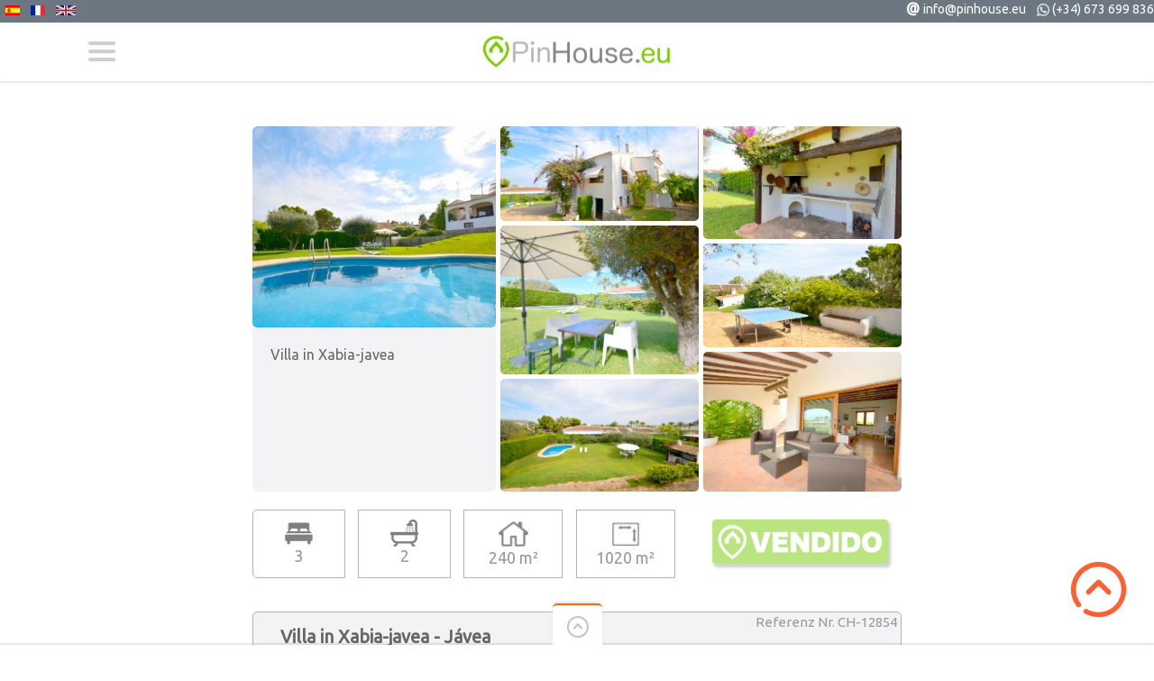

--- FILE ---
content_type: text/html;charset=UTF-8
request_url: https://pinhouse.eu/objekt/CH-12854
body_size: 8322
content:
<!doctype html>
<html lang="de-DE">
<head>
    <meta charset="UTF-8">
    <meta name="viewport" content="width=device-width, initial-scale=1, maximum-scale=1.0, user-scalable=no">
    <meta property="og:locale" content="de_DE" />
    <meta property="og:type" content="website" />
    <meta property="og:title" content="Villa in Xabia-javea - PinHouse.eu" />
    <meta property="og:description" content="" />
    <meta property="og:url" content="https://www.pinhouse.eu/objekt/CH-12854" />
    <meta property="og:site_name" content="PinHouse.eu" />
    <meta property="og:image" content="https://pics.pinhouse.eu/0/12854/1024_768_560410_12854.jpg?&wm" />
    <meta property="og:image:width" content="500" />
    <meta property="og:image:height" content="375" />

    <meta name="facebook-domain-verification" content="exci4kjikekjicmzbcnn1qopwd74mp" />
    <link rel="icon" type="image/png" href="/IMAGES/favicon.png">
    <title>Villa in Xabia-javea - PinHouse.eu</title>
    <link rel='dns-prefetch' href='//fonts.googleapis.com' />
    <link rel='dns-prefetch' href='//s.w.org' />
    <link rel='stylesheet' id='wp-block-library-css'  href='/CSS/style-wp-min.css?ver=5.3.2' type='text/css' media='all' />
    <link rel='stylesheet' id='pinthis-style-css'  href='/CSS/style.css?ver=1.6.9' type='text/css' media='all' />
    <link rel='stylesheet' id='pinthis-style-fresh-css'  href='/CSS/style-fresh.css?ver=1.6.9' type='text/css' media='all' />
    <link rel='stylesheet' id='pinthis-ubuntu-font-css'  href='https://fonts.googleapis.com/css?family=Ubuntu%3A400%2C400italic&#038;subset=latin%2Ccyrillic&#038;ver=5.3.2' type='text/css' media='all' />
    <link rel='stylesheet' id='pinthis-roboto-font-css'  href='https://fonts.googleapis.com/css?family=Roboto%3A400%2C300%2C500%2C700%2C900&#038;subset=latin%2Ccyrillic&#038;ver=5.3.2' type='text/css' media='all' />
    <script src="https://cdn.jsdelivr.net/npm/lazyload@2.0.0-rc.2/lazyload.js"></script>
    <script type='text/javascript' src='/JS/jquery.js?ver=1.12.4-wp'></script>
    <script type='text/javascript' src='/JS/jquery-migrate.min.js?ver=1.4.1'></script>
    <style type="text/css">.recentcomments a{display:inline !important;padding:0 !important;margin:0 !important;}</style>
    <!-- Global site tag (gtag.js) - Google Analytics -->
    <script async src="https://www.googletagmanager.com/gtag/js?id=UA-165000012-1"></script>
    <script>
        window.dataLayer = window.dataLayer || [];
        function gtag(){dataLayer.push(arguments);}
        gtag('js', new Date());

        gtag('config', 'UA-165000012-1');
    </script>
    <!-- Facebook Pixel Code -->
    <script>
        !function(f,b,e,v,n,t,s)
        {if(f.fbq)return;n=f.fbq=function(){n.callMethod?
            n.callMethod.apply(n,arguments):n.queue.push(arguments)};
            if(!f._fbq)f._fbq=n;n.push=n;n.loaded=!0;n.version='2.0';
            n.queue=[];t=b.createElement(e);t.async=!0;
            t.src=v;s=b.getElementsByTagName(e)[0];
            s.parentNode.insertBefore(t,s)}(window, document,'script',
            'https://connect.facebook.net/en_US/fbevents.js');
        fbq('init', '1126098931134008');
        fbq('track', 'PageView');
    </script>
    <noscript><img height="1" width="1" style="display:none"
                   src="https://www.facebook.com/tr?id=1126098931134008&ev=PageView&noscript=1"
    /></noscript>
    <!-- End Facebook Pixel Code -->
</head>

<body class="home blog" id="totop" style="background-color: #ffffff">
<header class="  with-slider ">
    <div style="font-size: 14px; vertical-align: middle; margin: 0px 0px 0px 0px;height: 25px; background-color:#6c7781; width: 100%; text-align: right;">
        <a href="//es.pinhouse.eu/objekt/CH-12854"><img src="/IMAGES/es.gif" height="11" align="left" style="margin: 6px;"/></a><a href="//fr.pinhouse.eu/objekt/CH-12854"><img src="/IMAGES/fr.gif" height="11" align="left" style="margin: 6px;"/></a><a href="//en.pinhouse.eu/objekt/CH-12854"><img src="/IMAGES/en.gif" height="11" align="left" style="margin: 6px;"/></a>
        <span class="mailadresseheader"><span style="font-size: 16px; font-weight: bold; color: #ffffff">@&nbsp;</span><a href="mailto:info@pinhouse.eu" style="color: #ffffff; text-decoration: none">info@pinhouse.eu</a></span>
        &nbsp;&nbsp;&nbsp;<img src="/IMAGES/tel-16.png" style="margin-top: 4px; height: 14px;">&nbsp;<a href="tel:+34673699836" style="color: #ffffff; text-decoration: none;">(+34) 673 699 836</a>
    </div>
    <div class="container clearfix">
        <div class="left-part">
            <nav class="menu-categories dropel">
                <a href="#" onclick="return false;" class="icon-menu-categories tooltip" title="Men&uuml;">Menü</a>
                <div class="dropdown">
                    <div class="dropdown-wrapper arrow-up-left">
                        <ul class="categories-list">
                            <li class="cat-item cat-item-1"><a href="/">Start</a>
                            </li>
                            <li class="cat-item cat-item-1"><a href="/?typ=1">Luxus</a>
                            </li>
                            <li class="cat-item cat-item-1"><a href="/?typ=2">Penthouse</a>
                            </li>
                            <li class="cat-item cat-item-1"><a href="/?typ=3">Apartments</a>
                            </li>
                            <li class="cat-item cat-item-1"><a href="/?typ=4">Villen</a>
                            </li>
                            <li class="cat-item cat-item-1"><a href="/?typ=5">Stadthäuser</a>
                            </li>
                            <li class="cat-item cat-item-1"><a href="/?typ=9">Gewerbe</a>
                            </li>
                            <li class="cat-item cat-item-1"><a href="/?typ=6">Schlüsselfertig</a>
                            </li>
                            <li class="cat-item cat-item-1"><a href="/?typ=7">Grundstücke</a>
                            </li>
                            <li class="cat-item cat-item-1"><a href="/?typ=8">Reihenhäuser</a>
                            </li>
                            <li class="cat-item cat-item-1"><a href="https://blog.pinhouse.eu">Blog</a>
                            </li>
                            <li class="cat-item cat-item-2"><a href="https://blog.pinhouse.eu/ueber_uns/">Über uns</a>
                            </li>
                            <li class="cat-item cat-item-2"><a href="https://blog.pinhouse.eu/kontakt/">Kontakt</a>
                            </li>
                            <li class="cat-item cat-item-3"><a href="/Impressum">Impressum</a>
                            </li>
                        </ul>
                    </div>
                </div>
            </nav>
        </div>
        <h1 class="logo">            <a href="/" title="PinHouse">
            <img src="/IMAGES/logo320.png" alt="PinHouse">
        </a>
        </h1>
    </div>
</header>

<section id="content" style="padding-top: 5px;">
    <div class="container clearfix">
        <div class="postWrap" style="margin: auto">
            <div class="post-26 post type-post status-publish format-standard has-post-thumbnail hentry category-allgemein">
                <div class="contentbox" style="background-color: #ffffff;">
                    <!-- Objekt -->
                    <div style="clear: both;margin: auto;">
                        <div style="background-color: #f3f3f5;border-radius: 5px;width: 270px; min-height: 405px;float: left;">
                            <div class="">
                                <div>
                                    <p style="margin: 0; padding: 0;">
                                            <img src="https://pics.pinhouse.eu/0/12854/1024_768_560410_12854.jpg?&wm" alt="" width="270" height="223" style="border-radius: 5px;object-fit: cover;object-position: center;">
                                    </p>
                                </div>
                                <div style="font-size: 16px;font-weight: normal;line-height: 21px; clear:both; padding: 20px 20px 0px 20px"><span style="text-decoration: none; color: #666;">Villa in Xabia-javea</span></div>
                                <div style="font-size: 14px;color: #999;line-height: 18px; padding: 10px 10px 11px 20px;"></div>
                            </div>
                        </div>
                        <div id="collage">
                            <img src="https://pics.pinhouse.eu/0/12854/500_375_560465_12854.jpg?wm" alt="" style="width:220px; height: 105px;float: left;border-radius: 5px; position: absolute; left: 5px; top: 0;object-fit: cover;object-position: center;">
                            <img src="https://pics.pinhouse.eu/0/12854/500_375_560441_12854.jpg?wm" alt="" style="width:220px; height: 125px;float: left;border-radius: 5px;position: absolute; left: 230px; top: 0;object-fit: cover;object-position: center;" class="rechtespalte">
                            <img src="https://pics.pinhouse.eu/0/12854/500_375_560445_12854.jpg?wm" alt="" style="width:220px; height: 165px;float: left;border-radius: 5px;position: absolute; left: 5px; top: 110px;object-fit: cover;object-position: center;">
                            <img src="https://pics.pinhouse.eu/0/12854/500_375_560489_12854.jpg?wm" alt="" style="width:220px; height: 115px;float: left;border-radius: 5px;position: absolute; left: 230px; top: 130px;object-fit: cover;object-position: center;" class="rechtespalte">
                            <img src="https://pics.pinhouse.eu/0/12854/500_375_560461_12854.jpg?wm" alt="" style="width:220px; height: 125px;float: left;border-radius: 5px;position: absolute; left: 5px; top: 280px;object-fit: cover;object-position: center;">
                            <img src="https://pics.pinhouse.eu/0/12854/500_375_560449_12854.jpg?wm" alt="" style="width:220px; height: 155px;float: left;border-radius: 5px;position: absolute; left: 230px; top: 250px;object-fit: cover;object-position: center;" class="rechtespalte">
                        </div>
                    </div>
                    <!-- Objekt Ende -->
                </div>
                <div class="contentbox" style="background-color: transparent; text-align: center; padding-bottom: 20px;-webkit-border-radius: 0px;border-radius: 0px;">
                    <div style="border: 1px #b1b4b1 solid; border-radius: 5px 0px 0px 5px; float: left; width: 14%; height: 54px; background-color:#fff; padding: 10px 0px; margin-left: 0px; font-size: 18px;"><img src="/IMAGES/icon_bett_klein.png" style="width: 30%"><br>3</div>
                    <div style="border: 1px #b1b4b1 solid; float: left; width: 14%; height: 54px; background-color:#fff; padding: 10px 0px; margin-left: 2%; font-size: 18px;"><img src="/IMAGES/icon_bad_klein.png" style="width: 30%"><br>2</div>
                    <div style="border: 1px #b1b4b1 solid; float: left; width: 15%; height: 54px; background-color:#fff; padding: 10px 0px; margin-left: 2%; font-size: 18px;"><img src="/IMAGES/icon_haus_klein.png" style="width: 30%"><br>240 m²</div>
                    <div style="border: 1px #b1b4b1 solid; float: left; width: 15%; height: 54px; background-color:#fff; padding: 10px 0px; margin-left: 2%; font-size: 18px;"><img src="/IMAGES/icon_grund_klein.png" style="width: 30%"><br>1020 m²</div>
                    <div style="float: right; width: 31%; background-color:#fff; margin-left: 2%; height: 74px;"><img src="/IMAGES/VENDIDO.png" style="width: 100%;"></div>
                    <br clear="both">
                </div>
                <div id="immo_infos">
                    <div class="contentbox" style="background-color: #fff;">
                        <div style="position: relative;text-align: right;top:20px; right: 5px; font-size: 15px;">Referenz Nr. CH-12854</div>
                            <h1 class="title-1" style="font-weight: bold; font-size: 20px; background-color: #f3f3f5;border: 1px #b1b4b1 solid; border-radius: 5px;">Villa in Xabia-javea  - Jávea</h1>
                                <div class="textbox clearfix">
                                    <p style="font-weight: bold;"></p>
                                </div>
                        <div class="textbox clearfix">
                            Diese bezaubernde Villa in der begehrten Gegend von Adsubia, in der Nähe des Playa del Arenal in Jávea, bietet ein Zuhause voller Charme und Annehmlichkeiten. Vom Eingangsbereich aus gelangen wir auf eine geräumige überdachte Terrasse, die uns zum großzügigen Wohn- und Esszimmer führt, das mit einem gemütlichen Kamin geschmückt ist. Auf dieser Ebene finden wir auch zwei Schlafzimmer mit einem kompletten Badezimmer und eine Küche mit separatem Eingang vom hinteren Garten aus, was Privatsphäre und Bequemlichkeit bietet.<br />
<br />
Im Untergeschoss befindet sich ein geräumiges Schlafzimmer mit Platz für mehrere Betten, begleitet von einem kompletten Badezimmer und einem Weinkeller. Dieser vielseitige Raum könnte leicht in eine separate Wohnung mit einem einfachen Umbau umgewandelt werden.<br />
<br />
Im Außenbereich beherbergt ein gepflegter Garten einen erfrischenden Pool und eine bezaubernde Sommerküche, ideal, um das warme mediterrane Klima im Sommer zu genießen. Die Immobilie bietet auch eine Garage und eine Sonnenterrasse, die die Annehmlichkeiten dieser charmanten Residenz komplettieren.<br />
<br />
Verpassen Sie nicht die Gelegenheit, diese einzigartige Villa zu besichtigen, die den traditionellen Charme mit modernem Komfort in einer privilegierten Lage in der Nähe des Strandes und aller Annehmlichkeiten, die Jávea bietet, kombiniert.
                        </div>
                        <div class="textbox clearfix">
                            <h3>Basisdaten / Eigenschaften</h3>
                            <ul style="margin-top: 5px;"><li style="float:left; width: 220px;">Baujahr - 1970</li><li style="float:left; width: 220px;">Gesamtzustand - Sehr gut</li><li style="float:left; width: 220px;">Wohnfläche - 240 m²</li><li style="float:left; width: 220px;">Schlafzimmer - 3</li><li style="float:left; width: 220px;">Wohnzimmer - 1</li><li style="float:left; width: 220px;">Esszimmer - 1</li><li style="float:left; width: 220px;">Badezimmer - 2</li><li style="float:left; width: 220px;">Gäste WC - 1</li><li style="float:left; width: 220px;">Küchen - 1</li><li style="float:left; width: 220px;">Grundstück - 1020 m²</li><li style="float:left; width: 220px;">Terrassen - 1</li></ul><br clear="both">
                            <h3>Extras</h3>
                            <ul style="margin-top: 5px;"><li style="float:left; width: 160px;">Möbeliert</li><li style="float:left; width: 160px;">Einzugsbereit</li><li style="float:left; width: 160px;">Klimaanlage</li><li style="float:left; width: 160px;">Heizung</li><li style="float:left; width: 160px;">Elektrogeräte</li><li style="float:left; width: 160px;">Sat TV</li><li style="float:left; width: 160px;">Kamin</li><li style="float:left; width: 160px;">Einbauschränke</li><li style="float:left; width: 160px;">Pool privat</li><li style="float:left; width: 160px;">Privatparkplatz</li><li style="float:left; width: 160px;">private Garagen</li><li style="float:left; width: 160px;">Grillecke</li></ul><br clear="both">
                            <h3>Umgebung</h3>
                            <ul style="margin-top: 5px;"><li style="float:left; width: 300px;">Entfernung Strand - 2.000 m</li><li style="float:left; width: 300px;">Entfernung Stadtzentrum - 1.5 km</li><li style="float:left; width: 300px;">Entfernung Flughafen - 90 km</li><li style="float:left; width: 300px;">Entfernung Autobahn - 10 km</li></ul><br clear="both">
                            <h3>Sicht</h3>
                            <ul style="margin-top: 5px;"><li style="float:left; width: 220px;">Panoramablick</li><li style="float:left; width: 220px;">Sichtblick</li><li style="float:left; width: 220px;">2. Strandlinie</li></ul><br clear="both">
                        </div>
                        <p class="form-submit" id="Sendebutton1"><input name="submit" type="button" title="Ich habe Interesse. Bitte nehmen Sie Kontakt mit mir auf." id="submit1" class="button button-color-1" value="Ich habe Interesse. Bitte nehmen Sie Kontakt mit mir auf." style="width: 100%; margin-top: 5px; border: 1px #b1b4b1 solid; color:#666; background-color: #f3f3f5;" onclick='document.getElementById("Sendebutton1").style.display = "none";document.getElementById("formular1").style.display = "block";' /></p>
                    </div>
                    <div class="contentbox" style="" id="formular1">
                        <!--<div class="topbar">
                            <ul class="navbtns">
                                <li class="border-color-1" style="width: 35%">Ref-Nr: CH-12854</li>
                                <li class="border-color-4" style="width: 20%">Anfrage</li>
                                <li class="space border-color-2" style="width: 45%"></li>
                            </ul>
                        </div>-->
                        <div id="respond" class="comment-respond">
                            <form id="kontaktformular2">
                                <p class="comment-form-comment"><textarea id="comment2" name="comment" placeholder="Comment " aria-required="true">Ich habe Interesse am Objekt [CH-12854]. Bitte nehmen Sie Kontakt mit mir auf.</textarea></p>
                                <p class="comment-form-author"><input id="author2" placeholder="Name *" name="author" type="text" value=""  aria-required='true'></p>
                                <p class="comment-form-email"><input id="email2" placeholder="Email *" name="email" type="text" value=""  aria-required='true'></p>
                                <p class="comment-form-url"><input id="tel2" name="tel" placeholder="Telefon " type="text" value=""></p>
                                <p class="comment-form-cookies-consent"><input id="wp-comment-cookies-consent" name="wp-comment-cookies-consent" type="checkbox" value="yes" style="display: inline; width: 20px;"/>Meinen Namen, E-Mail und Telefon in diesem Browser speichern.</p>
                                <input type="hidden" id="refnr2" name="refnr" value="CH-12854"/>
                                <p class="form-submit" id="Sendebutton2"><input name="submit" type="button" id="submit2" class="button button-color-1" value="Anfrage senden" style="width: 200px;" onclick="this.disabled='disabled';absenden(2)" /></p>
                            </form>
                        </div>
                    </div>
                    <div class="contentbox" style="background-color: transparent; text-align: center; padding-bottom: 20px;-webkit-border-radius: 0px;border-radius: 0px;">
                        <div style="border: 1px #b1b4b1 solid; float: left; width: 24%; height: 94px; background-color:#fff; padding: 10px 0px; margin-left: 12%; font-size: 14px;"><a style="text-decoration: none;" href="https://wa.me/34692397657?text=Ich%20habe%20Interesse%20am%20Objekt%20[CH-12854].%20Bitte%20nehmen%20Sie%20Kontakt%20mit%20mir%20auf.%20https%3A%2F%2Fwww.pinhouse.eu%2Fobjekt%2FCH-12854"><img src="/IMAGES/whatsapp_logo_80x80.png" style="width: 40%"><br /><span style="font-weight:bold;">Esther</span><br />+34 692 39 76 57</a></div>
                        <div style="border: 1px #b1b4b1 solid; float: left; width: 24%; height: 94px; background-color:#fff; padding: 10px 0px; margin-left: 2%; font-size: 14px;"><a style="text-decoration: none;" href="tel:0034692397657"><img src="/IMAGES/telefon_logo_80x80.png" style="width: 50%"><br />(+34) 692 39 76 57</a></div>
                        <div style="border: 1px #b1b4b1 solid; float: left; width: 24%; height: 94px; background-color:#fff; padding: 10px 0px; margin-left: 2%; font-size: 14px;"><a style="text-decoration: none;" href="mailto:info@pinhouse.eu"><img src="/IMAGES/mail_logo_80x80.png" style="width: 50%"><br />info@<span style="font-size: 1px;"> </span>pin<span style="font-size: 1px;"> </span>house<span style="font-size: 1px;"> </span>.eu</a></div>
                        <br clear="both">
                    </div>
                </div>
            </div>
            <div class="clearfix" style="margin-top: 20px; text-align: center;">
                <img class="lazyload" src="[data-uri]" data-src="https://pics.pinhouse.eu/0/12854/1024_768_560410_12854.jpg?big=1&wm&d=pinhouse.eu" alt="" style="width: 100%"><br><br>
<img class="lazyload" src="[data-uri]" data-src="https://pics.pinhouse.eu/0/12854/1024_768_560466_12854.jpg?big=1&wm&d=pinhouse.eu" alt="" style="width: 100%"><br><br>
<img class="lazyload" src="[data-uri]" data-src="https://pics.pinhouse.eu/0/12854/1024_768_560442_12854.jpg?big=1&wm&d=pinhouse.eu" alt="" style="width: 100%"><br><br>
<img class="lazyload" src="[data-uri]" data-src="https://pics.pinhouse.eu/0/12854/1024_768_560446_12854.jpg?big=1&wm&d=pinhouse.eu" alt="" style="width: 100%"><br><br>
<img class="lazyload" src="[data-uri]" data-src="https://pics.pinhouse.eu/0/12854/1024_768_560490_12854.jpg?big=1&wm&d=pinhouse.eu" alt="" style="width: 100%"><br><br>
<img class="lazyload" src="[data-uri]" data-src="https://pics.pinhouse.eu/0/12854/1024_768_560462_12854.jpg?big=1&wm&d=pinhouse.eu" alt="" style="width: 100%"><br><br>
<img class="lazyload" src="[data-uri]" data-src="https://pics.pinhouse.eu/0/12854/1024_768_560450_12854.jpg?big=1&wm&d=pinhouse.eu" alt="" style="width: 100%"><br><br>
<img class="lazyload" src="[data-uri]" data-src="https://pics.pinhouse.eu/0/12854/1024_768_560470_12854.jpg?big=1&wm&d=pinhouse.eu" alt="" style="width: 100%"><br><br>
<img class="lazyload" src="[data-uri]" data-src="https://pics.pinhouse.eu/0/12854/1024_768_560474_12854.jpg?big=1&wm&d=pinhouse.eu" alt="" style="width: 100%"><br><br>
<img class="lazyload" src="[data-uri]" data-src="https://pics.pinhouse.eu/0/12854/1024_768_560454_12854.jpg?big=1&wm&d=pinhouse.eu" alt="" style="width: 100%"><br><br>
<img class="lazyload" src="[data-uri]" data-src="https://pics.pinhouse.eu/0/12854/1024_768_560458_12854.jpg?big=1&wm&d=pinhouse.eu" alt="" style="width: 100%"><br><br>
<img class="lazyload" src="[data-uri]" data-src="https://pics.pinhouse.eu/0/12854/1024_768_560486_12854.jpg?big=1&wm&d=pinhouse.eu" alt="" style="width: 100%"><br><br>
<img class="lazyload" src="[data-uri]" data-src="https://pics.pinhouse.eu/0/12854/1024_768_560478_12854.jpg?big=1&wm&d=pinhouse.eu" alt="" style="width: 100%"><br><br>
<img class="lazyload" src="[data-uri]" data-src="https://pics.pinhouse.eu/0/12854/1024_768_560422_12854.jpg?big=1&wm&d=pinhouse.eu" alt="" style="width: 100%"><br><br>
<img class="lazyload" src="[data-uri]" data-src="https://pics.pinhouse.eu/0/12854/1024_768_560434_12854.jpg?big=1&wm&d=pinhouse.eu" alt="" style="width: 100%"><br><br>
<img class="lazyload" src="[data-uri]" data-src="https://pics.pinhouse.eu/0/12854/1024_768_560426_12854.jpg?big=1&wm&d=pinhouse.eu" alt="" style="width: 100%"><br><br>
<img class="lazyload" src="[data-uri]" data-src="https://pics.pinhouse.eu/0/12854/1024_768_560418_12854.jpg?big=1&wm&d=pinhouse.eu" alt="" style="width: 100%"><br><br>
<img class="lazyload" src="[data-uri]" data-src="https://pics.pinhouse.eu/0/12854/1024_768_560430_12854.jpg?big=1&wm&d=pinhouse.eu" alt="" style="width: 100%"><br><br>
<img class="lazyload" src="[data-uri]" data-src="https://pics.pinhouse.eu/0/12854/1024_768_560482_12854.jpg?big=1&wm&d=pinhouse.eu" alt="" style="width: 100%"><br><br>
<img class="lazyload" src="[data-uri]" data-src="https://pics.pinhouse.eu/0/12854/1024_768_560414_12854.jpg?big=1&wm&d=pinhouse.eu" alt="" style="width: 100%"><br><br>
<img class="lazyload" src="[data-uri]" data-src="https://pics.pinhouse.eu/0/12854/1024_768_560438_12854.jpg?big=1&wm&d=pinhouse.eu" alt="" style="width: 100%"><br><br>

                <p class="form-submit" id="Sendebutton3"><input name="submit" type="button" title="Ich habe Interesse. Bitte nehmen Sie Kontakt mit mir auf." id="submit3" class="button button-color-1" value="Ich habe Interesse. Bitte nehmen Sie Kontakt mit mir auf." style="width: 100%; margin-top: 5px; border: 1px #b1b4b1 solid; color:#666; background-color: #f3f3f5;" onclick='document.getElementById("Sendebutton1").style.display = "none";document.getElementById("formular1").style.display = "block";document.location = "#formular1"' /></p>
            </div>
        </div>
    </div>
    <div class="container fluid clearfix" style="margin-top: 20px;">
        <div class="boxcontainer">
            
<article class="pinbox">
                <div class="post-0 post type-post status-publish format-standard has-post-thumbnail hentry category-allgemein">
                    <div class="preview">
                        <p class="thumb">
                            <a href="/objekt/CH-11909" title="Details &amp; Foto Galerie">
                                <img class="lazyload" src="[data-uri]"
     data-src="https://pics.pinhouse.eu/0/11909/500_375_488251_11909.jpg?wm" width="236" height="193" alt="">
                            </a>
                        </p>
                    </div>
                    <div class="meta-data">
                        <ul class="clearfix" style="background-color: #ffffff; text-align: left; font-size: 15px;">
                            <li class="tooltip " title="Schlafzimmer" style="width: 43px;margin-left: 3px;text-align: left">
                                <img src="/IMAGES/icon_bett_20.png" width="18" style="width: 18px; margin-right: 5px;"><span>3&nbsp;&nbsp;</span>
                            </li>
                            <li class="tooltip " title="Badezimmer" style="width: 43px;text-align: left">
                                <img src="/IMAGES/icon_bad_20.png" width="18" style="width: 18px; margin-right: 5px;"><span>3&nbsp;&nbsp;</span>
                            </li>
                            <li class="tooltip " title="Wohnfläche" style="width: 65px;text-align: left">
                                <img src="/IMAGES/icon_haus_20.png" width="18" style="width: 18px; margin-right: 4px;"><span>189</span><span style="font-size: 12px;"> m²</span>
                            </li>
                            <li class="tooltip " title="Kaufpreis" style="width: 80px;text-align: right;margin-right: 1px;">
                                <span>525.000 &euro;</span>
                            </li>
                        </ul>
                    </div>
                    <div class="title">
                        <h2 class="title-2"><a href="/objekt/CH-11909">Villa in Benimeli</a></h2>
                    </div>
                    <div class="excerpt">Komplettangebot Grundstück Haus - Panoramameersicht - Schlüsselfertig - direkt vom Bauunternehmer mit 40 Jahren Bauerfahrung
                    </div>
                </div>
            </article>

<article class="pinbox">
                <div class="post-1 post type-post status-publish format-standard has-post-thumbnail hentry category-allgemein">
                    <div class="preview">
                        <p class="thumb">
                            <a href="/objekt/CH-10869" title="Details &amp; Foto Galerie">
                                <img class="lazyload" src="[data-uri]"
     data-src="https://pics.pinhouse.eu/0/10869/500_375_446894_10869.jpg?wm" width="236" height="132" alt="">
                            </a>
                        </p>
                    </div>
                    <div class="meta-data">
                        <ul class="clearfix" style="background-color: #ffffff; text-align: left; font-size: 15px;">
                            <li class="tooltip " title="Schlafzimmer" style="width: 43px;margin-left: 3px;text-align: left">
                                <img src="/IMAGES/icon_bett_20.png" width="18" style="width: 18px; margin-right: 5px;"><span>4&nbsp;&nbsp;</span>
                            </li>
                            <li class="tooltip " title="Badezimmer" style="width: 43px;text-align: left">
                                <img src="/IMAGES/icon_bad_20.png" width="18" style="width: 18px; margin-right: 5px;"><span>4&nbsp;&nbsp;</span>
                            </li>
                            <li class="tooltip " title="Wohnfläche" style="width: 65px;text-align: left">
                                <img src="/IMAGES/icon_haus_20.png" width="18" style="width: 18px; margin-right: 4px;"><span>200</span><span style="font-size: 12px;"> m²</span>
                            </li>
                            <li class="tooltip " title="Kaufpreis" style="width: 80px;text-align: right;margin-right: 1px;">
                                <span>515.000 &euro;</span>
                            </li>
                        </ul>
                    </div>
                    <div class="title">
                        <h2 class="title-2"><a href="/objekt/CH-10869">Villa in Moraira</a></h2>
                    </div>
                    <div class="excerpt">VILLA ZUM VERKAUF IN MORAIRA
                    </div>
                </div>
            </article>

<article class="pinbox">
                <div class="post-2 post type-post status-publish format-standard has-post-thumbnail hentry category-allgemein">
                    <div class="preview">
                        <p class="thumb">
                            <a href="/objekt/CH-10790" title="Details &amp; Foto Galerie">
                                <img class="lazyload" src="[data-uri]"
     data-src="https://pics.pinhouse.eu/0/10790/500_375_441866_10790.jpg?wm" width="236" height="171" alt="">
                            </a>
                        </p>
                    </div>
                    <div class="meta-data">
                        <ul class="clearfix" style="background-color: #ffffff; text-align: left; font-size: 15px;">
                            <li class="tooltip " title="Schlafzimmer" style="width: 43px;margin-left: 3px;text-align: left">
                                <img src="/IMAGES/icon_bett_20.png" width="18" style="width: 18px; margin-right: 5px;"><span>3&nbsp;&nbsp;</span>
                            </li>
                            <li class="tooltip " title="Badezimmer" style="width: 43px;text-align: left">
                                <img src="/IMAGES/icon_bad_20.png" width="18" style="width: 18px; margin-right: 5px;"><span>3&nbsp;&nbsp;</span>
                            </li>
                            <li class="tooltip " title="Wohnfläche" style="width: 65px;text-align: left">
                                <img src="/IMAGES/icon_haus_20.png" width="18" style="width: 18px; margin-right: 4px;"><span>137</span><span style="font-size: 12px;"> m²</span>
                            </li>
                            <li class="tooltip " title="Kaufpreis" style="width: 80px;text-align: right;margin-right: 1px;">
                                <span>546.000 &euro;</span>
                            </li>
                        </ul>
                    </div>
                    <div class="title">
                        <h2 class="title-2"><a href="/objekt/CH-10790">Villa in Benimeli</a></h2>
                    </div>
                    <div class="excerpt">
                    </div>
                </div>
            </article>

<article class="pinbox">
                <div class="post-3 post type-post status-publish format-standard has-post-thumbnail hentry category-allgemein">
                    <div class="preview">
                        <p class="thumb">
                            <a href="/objekt/CH-10732" title="Details &amp; Foto Galerie">
                                <img class="lazyload" src="[data-uri]"
     data-src="https://pics.pinhouse.eu/0/10732/500_375_435846_10732.jpg?wm" width="236" height="160" alt="">
                            </a>
                        </p>
                    </div>
                    <div class="meta-data">
                        <ul class="clearfix" style="background-color: #ffffff; text-align: left; font-size: 15px;">
                            <li class="tooltip " title="Schlafzimmer" style="width: 43px;margin-left: 3px;text-align: left">
                                <img src="/IMAGES/icon_bett_20.png" width="18" style="width: 18px; margin-right: 5px;"><span>4&nbsp;&nbsp;</span>
                            </li>
                            <li class="tooltip " title="Badezimmer" style="width: 43px;text-align: left">
                                <img src="/IMAGES/icon_bad_20.png" width="18" style="width: 18px; margin-right: 5px;"><span>4&nbsp;&nbsp;</span>
                            </li>
                            <li class="tooltip " title="Wohnfläche" style="width: 65px;text-align: left">
                                <img src="/IMAGES/icon_haus_20.png" width="18" style="width: 18px; margin-right: 4px;"><span>280</span><span style="font-size: 12px;"> m²</span>
                            </li>
                            <li class="tooltip " title="Kaufpreis" style="width: 80px;text-align: right;margin-right: 1px;">
                                <span>549.000 &euro;</span>
                            </li>
                        </ul>
                    </div>
                    <div class="title">
                        <h2 class="title-2"><a href="/objekt/CH-10732">Villa in Monte Sella</a></h2>
                    </div>
                    <div class="excerpt">ideal für große eine Familie oder Unterbringung von Gästen
                    </div>
                </div>
            </article>

<article class="pinbox">
                <div class="post-4 post type-post status-publish format-standard has-post-thumbnail hentry category-allgemein">
                    <div class="preview">
                        <p class="thumb">
                            <a href="/objekt/CH-12937" title="Details &amp; Foto Galerie">
                                <img class="lazyload" src="[data-uri]"
     data-src="https://pics.pinhouse.eu/0/12937/500_375_573277_12937.jpg?wm" width="236" height="143" alt="">
                            </a>
                        </p>
                    </div>
                    <div class="meta-data">
                        <ul class="clearfix" style="background-color: #ffffff; text-align: left; font-size: 15px;">
                            <li class="tooltip " title="Schlafzimmer" style="width: 43px;margin-left: 3px;text-align: left">
                                <img src="/IMAGES/icon_bett_20.png" width="18" style="width: 18px; margin-right: 5px;"><span>3&nbsp;&nbsp;</span>
                            </li>
                            <li class="tooltip " title="Badezimmer" style="width: 43px;text-align: left">
                                <img src="/IMAGES/icon_bad_20.png" width="18" style="width: 18px; margin-right: 5px;"><span>2&nbsp;&nbsp;</span>
                            </li>
                            <li class="tooltip " title="Wohnfläche" style="width: 65px;text-align: left">
                                <img src="/IMAGES/icon_haus_20.png" width="18" style="width: 18px; margin-right: 4px;"><span>140</span><span style="font-size: 12px;"> m²</span>
                            </li>
                            <li class="tooltip " title="Kaufpreis" style="width: 80px;text-align: right;margin-right: 1px;">
                                <span>499.000 &euro;</span>
                            </li>
                        </ul>
                    </div>
                    <div class="title">
                        <h2 class="title-2"><a href="/objekt/CH-12937">Villa in Els Poblets</a></h2>
                    </div>
                    <div class="excerpt">Dieses beeindruckende Neubauprojekt befindet sich auf einem ebenen Grundstück, nur 100 Meter von der wunderschönen Almadraba-Strand entfernt und bietet eine außergewöhnliche Lage mit direktem Zugang zum Meer. Das Anwesen wird von einem stilvollen Ibi
                    </div>
                </div>
            </article>

<article class="pinbox">
                <div class="post-5 post type-post status-publish format-standard has-post-thumbnail hentry category-allgemein">
                    <div class="preview">
                        <p class="thumb">
                            <a href="/objekt/CH-10835" title="Details &amp; Foto Galerie">
                                <img class="lazyload" src="[data-uri]"
     data-src="https://pics.pinhouse.eu/0/10835/500_375_444862_10835.jpg?wm" width="236" height="173" alt="">
                            </a>
                        </p>
                    </div>
                    <div class="meta-data">
                        <ul class="clearfix" style="background-color: #ffffff; text-align: left; font-size: 15px;">
                            <li class="tooltip " title="Schlafzimmer" style="width: 43px;margin-left: 3px;text-align: left">
                                <img src="/IMAGES/icon_bett_20.png" width="18" style="width: 18px; margin-right: 5px;"><span>4&nbsp;&nbsp;</span>
                            </li>
                            <li class="tooltip " title="Badezimmer" style="width: 43px;text-align: left">
                                <img src="/IMAGES/icon_bad_20.png" width="18" style="width: 18px; margin-right: 5px;"><span>3&nbsp;&nbsp;</span>
                            </li>
                            <li class="tooltip " title="Wohnfläche" style="width: 65px;text-align: left">
                                <img src="/IMAGES/icon_haus_20.png" width="18" style="width: 18px; margin-right: 4px;"><span>190</span><span style="font-size: 12px;"> m²</span>
                            </li>
                            <li class="tooltip " title="Kaufpreis" style="width: 80px;text-align: right;margin-right: 1px;">
                                <span>590.000 &euro;</span>
                            </li>
                        </ul>
                    </div>
                    <div class="title">
                        <h2 class="title-2"><a href="/objekt/CH-10835">Villa in Benissa</a></h2>
                    </div>
                    <div class="excerpt">MODERNE VILLA ZU KAUFEN IN BENISSA
                    </div>
                </div>
            </article>

<article class="pinbox">
                <div class="post-6 post type-post status-publish format-standard has-post-thumbnail hentry category-allgemein">
                    <div class="preview">
                        <p class="thumb">
                            <a href="/objekt/CH-10837" title="Details &amp; Foto Galerie">
                                <img class="lazyload" src="[data-uri]"
     data-src="https://pics.pinhouse.eu/0/10837/500_375_444810_10837.jpg?wm" width="236" height="131" alt="">
                            </a>
                        </p>
                    </div>
                    <div class="meta-data">
                        <ul class="clearfix" style="background-color: #ffffff; text-align: left; font-size: 15px;">
                            <li class="tooltip " title="Schlafzimmer" style="width: 43px;margin-left: 3px;text-align: left">
                                <img src="/IMAGES/icon_bett_20.png" width="18" style="width: 18px; margin-right: 5px;"><span>3&nbsp;&nbsp;</span>
                            </li>
                            <li class="tooltip " title="Badezimmer" style="width: 43px;text-align: left">
                                <img src="/IMAGES/icon_bad_20.png" width="18" style="width: 18px; margin-right: 5px;"><span>4&nbsp;&nbsp;</span>
                            </li>
                            <li class="tooltip " title="Wohnfläche" style="width: 65px;text-align: left">
                                <img src="/IMAGES/icon_haus_20.png" width="18" style="width: 18px; margin-right: 4px;"><span>170</span><span style="font-size: 12px;"> m²</span>
                            </li>
                            <li class="tooltip " title="Kaufpreis" style="width: 80px;text-align: right;margin-right: 1px;">
                                <span>548.000 &euro;</span>
                            </li>
                        </ul>
                    </div>
                    <div class="title">
                        <h2 class="title-2"><a href="/objekt/CH-10837">Villa in Moraira</a></h2>
                    </div>
                    <div class="excerpt">MODERNE VILLA, NEUBAU MIT MEERBLICK IN MORAIRA, EL PORTET ZU KAUFEN
                    </div>
                </div>
            </article>

<article class="pinbox">
                <div class="post-7 post type-post status-publish format-standard has-post-thumbnail hentry category-allgemein">
                    <div class="preview">
                        <p class="thumb">
                            <a href="/objekt/CH-10818" title="Details &amp; Foto Galerie">
                                <img class="lazyload" src="[data-uri]"
     data-src="https://pics.pinhouse.eu/0/10818/500_375_444586_10818.jpg?wm" width="236" height="124" alt="">
                            </a>
                        </p>
                    </div>
                    <div class="meta-data">
                        <ul class="clearfix" style="background-color: #ffffff; text-align: left; font-size: 15px;">
                            <li class="tooltip " title="Schlafzimmer" style="width: 43px;margin-left: 3px;text-align: left">
                                <img src="/IMAGES/icon_bett_20.png" width="18" style="width: 18px; margin-right: 5px;"><span>4&nbsp;&nbsp;</span>
                            </li>
                            <li class="tooltip " title="Badezimmer" style="width: 43px;text-align: left">
                                <img src="/IMAGES/icon_bad_20.png" width="18" style="width: 18px; margin-right: 5px;"><span>3&nbsp;&nbsp;</span>
                            </li>
                            <li class="tooltip " title="Wohnfläche" style="width: 65px;text-align: left">
                                <img src="/IMAGES/icon_haus_20.png" width="18" style="width: 18px; margin-right: 4px;"><span>200</span><span style="font-size: 12px;"> m²</span>
                            </li>
                            <li class="tooltip " title="Kaufpreis" style="width: 80px;text-align: right;margin-right: 1px;">
                                <span>510.000 &euro;</span>
                            </li>
                        </ul>
                    </div>
                    <div class="title">
                        <h2 class="title-2"><a href="/objekt/CH-10818">Villa in Benissa</a></h2>
                    </div>
                    <div class="excerpt">MODERNE VILLA ZU KAUFEN IN BENISSA
                    </div>
                </div>
            </article>

<article class="pinbox">
                <div class="post-8 post type-post status-publish format-standard has-post-thumbnail hentry category-allgemein">
                    <div class="preview">
                        <p class="thumb">
                            <a href="/objekt/CH-891" title="Details &amp; Foto Galerie">
                                <img class="lazyload" src="[data-uri]"
     data-src="https://pics.pinhouse.eu/0/891/500_375_8428776_123290740.jpg?wm" width="236" height="168" alt="">
                            </a>
                        </p>
                    </div>
                    <div class="meta-data">
                        <ul class="clearfix" style="background-color: #ffffff; text-align: left; font-size: 15px;">
                            <li class="tooltip " title="Schlafzimmer" style="width: 43px;margin-left: 3px;text-align: left">
                                <img src="/IMAGES/icon_bett_20.png" width="18" style="width: 18px; margin-right: 5px;"><span>3&nbsp;&nbsp;</span>
                            </li>
                            <li class="tooltip " title="Badezimmer" style="width: 43px;text-align: left">
                                <img src="/IMAGES/icon_bad_20.png" width="18" style="width: 18px; margin-right: 5px;"><span>3&nbsp;&nbsp;</span>
                            </li>
                            <li class="tooltip " title="Wohnfläche" style="width: 65px;text-align: left">
                                <img src="/IMAGES/icon_haus_20.png" width="18" style="width: 18px; margin-right: 4px;"><span>170</span><span style="font-size: 12px;"> m²</span>
                            </li>
                            <li class="tooltip " title="Kaufpreis" style="width: 80px;text-align: right;margin-right: 1px;">
                                <span>498.750 &euro;</span>
                            </li>
                        </ul>
                    </div>
                    <div class="title">
                        <h2 class="title-2"><a href="/objekt/CH-891">Villa in Dénia</a></h2>
                    </div>
                    <div class="excerpt">Moderne Villa in erster Strandlinie
                    </div>
                </div>
            </article>

<article class="pinbox">
                <div class="post-9 post type-post status-publish format-standard has-post-thumbnail hentry category-allgemein">
                    <div class="preview">
                        <p class="thumb">
                            <a href="/objekt/CH-11191" title="Details &amp; Foto Galerie">
                                <img class="lazyload" src="[data-uri]"
     data-src="https://pics.pinhouse.eu/0/11191/500_375_447686_11191.jpg?wm" width="236" height="154" alt="">
                            </a>
                        </p>
                    </div>
                    <div class="meta-data">
                        <ul class="clearfix" style="background-color: #ffffff; text-align: left; font-size: 15px;">
                            <li class="tooltip " title="Schlafzimmer" style="width: 43px;margin-left: 3px;text-align: left">
                                <img src="/IMAGES/icon_bett_20.png" width="18" style="width: 18px; margin-right: 5px;"><span>4&nbsp;&nbsp;</span>
                            </li>
                            <li class="tooltip " title="Badezimmer" style="width: 43px;text-align: left">
                                <img src="/IMAGES/icon_bad_20.png" width="18" style="width: 18px; margin-right: 5px;"><span>8&nbsp;&nbsp;</span>
                            </li>
                            <li class="tooltip " title="Wohnfläche" style="width: 65px;text-align: left">
                                <img src="/IMAGES/icon_haus_20.png" width="18" style="width: 18px; margin-right: 4px;"><span>274</span><span style="font-size: 12px;"> m²</span>
                            </li>
                            <li class="tooltip " title="Kaufpreis" style="width: 80px;text-align: right;margin-right: 1px;">
                                <span>545.000 &euro;</span>
                            </li>
                        </ul>
                    </div>
                    <div class="title">
                        <h2 class="title-2"><a href="/objekt/CH-11191">Villa in Calpe</a></h2>
                    </div>
                    <div class="excerpt">VILLA IN CALPE
                    </div>
                </div>
            </article>

<article class="pinbox">
                <div class="post-10 post type-post status-publish format-standard has-post-thumbnail hentry category-allgemein">
                    <div class="preview">
                        <p class="thumb">
                            <a href="/objekt/CH-12853" title="Details &amp; Foto Galerie">
                                <img class="lazyload" src="[data-uri]"
     data-src="https://pics.pinhouse.eu/0/12853/500_375_560393_12853.jpg?wm" width="236" height="198" alt="">
                            </a>
                        </p>
                    </div>
                    <div class="meta-data">
                        <ul class="clearfix" style="background-color: #ffffff; text-align: left; font-size: 15px;">
                            <li class="tooltip " title="Schlafzimmer" style="width: 43px;margin-left: 3px;text-align: left">
                                <img src="/IMAGES/icon_bett_20.png" width="18" style="width: 18px; margin-right: 5px;"><span>3&nbsp;&nbsp;</span>
                            </li>
                            <li class="tooltip " title="Badezimmer" style="width: 43px;text-align: left">
                                <img src="/IMAGES/icon_bad_20.png" width="18" style="width: 18px; margin-right: 5px;"><span>2&nbsp;&nbsp;</span>
                            </li>
                            <li class="tooltip " title="Wohnfläche" style="width: 65px;text-align: left">
                                <img src="/IMAGES/icon_haus_20.png" width="18" style="width: 18px; margin-right: 4px;"><span>220</span><span style="font-size: 12px;"> m²</span>
                            </li>
                            <li class="tooltip " title="Kaufpreis" style="width: 80px;text-align: right;margin-right: 1px;">
                                <span>495.000 &euro;</span>
                            </li>
                        </ul>
                    </div>
                    <div class="title">
                        <h2 class="title-2"><a href="/objekt/CH-12853">Villa in La Xara</a></h2>
                    </div>
                    <div class="excerpt">
                    </div>
                </div>
            </article>

<article class="pinbox">
                <div class="post-11 post type-post status-publish format-standard has-post-thumbnail hentry category-allgemein">
                    <div class="preview">
                        <p class="thumb">
                            <a href="/objekt/CH-5919" title="Details &amp; Foto Galerie">
                                <img class="lazyload" src="[data-uri]"
     data-src="https://pics.pinhouse.eu/0/5919/500_375_163754_5919.jpg?wm" width="236" height="138" alt="">
                            </a>
                        </p>
                    </div>
                    <div class="meta-data">
                        <ul class="clearfix" style="background-color: #ffffff; text-align: left; font-size: 15px;">
                            <li class="tooltip " title="Schlafzimmer" style="width: 43px;margin-left: 3px;text-align: left">
                                <img src="/IMAGES/icon_bett_20.png" width="18" style="width: 18px; margin-right: 5px;"><span>3&nbsp;&nbsp;</span>
                            </li>
                            <li class="tooltip " title="Badezimmer" style="width: 43px;text-align: left">
                                <img src="/IMAGES/icon_bad_20.png" width="18" style="width: 18px; margin-right: 5px;"><span>3&nbsp;&nbsp;</span>
                            </li>
                            <li class="tooltip " title="Wohnfläche" style="width: 65px;text-align: left">
                                <img src="/IMAGES/icon_haus_20.png" width="18" style="width: 18px; margin-right: 4px;"><span>160</span><span style="font-size: 12px;"> m²</span>
                            </li>
                            <li class="tooltip " title="Kaufpreis" style="width: 80px;text-align: right;margin-right: 1px;">
                                <span>499.000 &euro;</span>
                            </li>
                        </ul>
                    </div>
                    <div class="title">
                        <h2 class="title-2"><a href="/objekt/CH-5919">Villa in Dénia</a></h2>
                    </div>
                    <div class="excerpt">
                    </div>
                </div>
            </article>

<article class="pinbox">
                <div class="post-12 post type-post status-publish format-standard has-post-thumbnail hentry category-allgemein">
                    <div class="preview">
                        <p class="thumb">
                            <a href="/objekt/FI-1115" title="Details &amp; Foto Galerie">
                                <img class="lazyload" src="[data-uri]"
     data-src="https://pics.pinhouse.eu/0/1115/500_375_8434191_123138701.jpg?wm" width="236" height="161" alt="">
                            </a>
                        </p>
                    </div>
                    <div class="meta-data">
                        <ul class="clearfix" style="background-color: #ffffff; text-align: left; font-size: 15px;">
                            <li class="tooltip " title="Schlafzimmer" style="width: 43px;margin-left: 3px;text-align: left">
                                <img src="/IMAGES/icon_bett_20.png" width="18" style="width: 18px; margin-right: 5px;"><span>3&nbsp;&nbsp;</span>
                            </li>
                            <li class="tooltip " title="Badezimmer" style="width: 43px;text-align: left">
                                <img src="/IMAGES/icon_bad_20.png" width="18" style="width: 18px; margin-right: 5px;"><span>3&nbsp;&nbsp;</span>
                            </li>
                            <li class="tooltip " title="Wohnfläche" style="width: 65px;text-align: left">
                                <img src="/IMAGES/icon_haus_20.png" width="18" style="width: 18px; margin-right: 4px;"><span>250</span><span style="font-size: 12px;"> m²</span>
                            </li>
                            <li class="tooltip " title="Kaufpreis" style="width: 80px;text-align: right;margin-right: 1px;">
                                <span>498.750 &euro;</span>
                            </li>
                        </ul>
                    </div>
                    <div class="title">
                        <h2 class="title-2"><a href="/objekt/FI-1115">Villa in Benidoleig</a></h2>
                    </div>
                    <div class="excerpt">Marchenhafte Natursteinfinca inmitten der Natur unweit von Meer
                    </div>
                </div>
            </article>

<article class="pinbox">
                <div class="post-13 post type-post status-publish format-standard has-post-thumbnail hentry category-allgemein">
                    <div class="preview">
                        <p class="thumb">
                            <a href="/objekt/CH-12532" title="Details &amp; Foto Galerie">
                                <img class="lazyload" src="[data-uri]"
     data-src="https://pics.pinhouse.eu/0/12532/500_375_527671_12532.jpg?wm" width="236" height="187" alt="">
                            </a>
                        </p>
                    </div>
                    <div class="meta-data">
                        <ul class="clearfix" style="background-color: #ffffff; text-align: left; font-size: 15px;">
                            <li class="tooltip " title="Schlafzimmer" style="width: 43px;margin-left: 3px;text-align: left">
                                <img src="/IMAGES/icon_bett_20.png" width="18" style="width: 18px; margin-right: 5px;"><span>3&nbsp;&nbsp;</span>
                            </li>
                            <li class="tooltip " title="Badezimmer" style="width: 43px;text-align: left">
                                <img src="/IMAGES/icon_bad_20.png" width="18" style="width: 18px; margin-right: 5px;"><span>0&nbsp;&nbsp;</span>
                            </li>
                            <li class="tooltip " title="Wohnfläche" style="width: 65px;text-align: left">
                                <img src="/IMAGES/icon_haus_20.png" width="18" style="width: 18px; margin-right: 4px;"><span>130</span><span style="font-size: 12px;"> m²</span>
                            </li>
                            <li class="tooltip " title="Kaufpreis" style="width: 80px;text-align: right;margin-right: 1px;">
                                <span>495.000 &euro;</span>
                            </li>
                        </ul>
                    </div>
                    <div class="title">
                        <h2 class="title-2"><a href="/objekt/CH-12532">Villa in Moraira</a></h2>
                    </div>
                    <div class="excerpt">MODERNE NEUBAUVILLA ZU KAUFEN IN MORAIRA, FÜR NUR 495.000 EURO
                    </div>
                </div>
            </article>

<article class="pinbox">
                <div class="post-14 post type-post status-publish format-standard has-post-thumbnail hentry category-allgemein">
                    <div class="preview">
                        <p class="thumb">
                            <a href="/objekt/CH-12909" title="Details &amp; Foto Galerie">
                                <img class="lazyload" src="[data-uri]"
     data-src="https://pics.pinhouse.eu/0/12909/500_375_568105_12909.jpg?wm" width="236" height="133" alt="">
                            </a>
                        </p>
                    </div>
                    <div class="meta-data">
                        <ul class="clearfix" style="background-color: #ffffff; text-align: left; font-size: 15px;">
                            <li class="tooltip " title="Schlafzimmer" style="width: 43px;margin-left: 3px;text-align: left">
                                <img src="/IMAGES/icon_bett_20.png" width="18" style="width: 18px; margin-right: 5px;"><span>3&nbsp;&nbsp;</span>
                            </li>
                            <li class="tooltip " title="Badezimmer" style="width: 43px;text-align: left">
                                <img src="/IMAGES/icon_bad_20.png" width="18" style="width: 18px; margin-right: 5px;"><span>2&nbsp;&nbsp;</span>
                            </li>
                            <li class="tooltip " title="Wohnfläche" style="width: 65px;text-align: left">
                                <img src="/IMAGES/icon_haus_20.png" width="18" style="width: 18px; margin-right: 4px;"><span>193</span><span style="font-size: 12px;"> m²</span>
                            </li>
                            <li class="tooltip " title="Kaufpreis" style="width: 80px;text-align: right;margin-right: 1px;">
                                <span>545.000 &euro;</span>
                            </li>
                        </ul>
                    </div>
                    <div class="title">
                        <h2 class="title-2"><a href="/objekt/CH-12909">Villa in Dénia</a></h2>
                    </div>
                    <div class="excerpt">befindet sich in einem erstklassigen Zustand und ist bezugsfertig. Sie verfügt über Split-Klimaanlagen für Kalt- und Warmluft, Climalit-Fenster, eine Garage für ein Auto sowie ein großes Untergeschoss
                    </div>
                </div>
            </article>

<article class="pinbox">
                <div class="post-15 post type-post status-publish format-standard has-post-thumbnail hentry category-allgemein">
                    <div class="preview">
                        <p class="thumb">
                            <a href="/objekt/CH-1245" title="Details &amp; Foto Galerie">
                                <img class="lazyload" src="[data-uri]"
     data-src="https://pics.pinhouse.eu/0/1245/500_375_8438244_123133469.jpg?wm" width="236" height="134" alt="">
                            </a>
                        </p>
                    </div>
                    <div class="meta-data">
                        <ul class="clearfix" style="background-color: #ffffff; text-align: left; font-size: 15px;">
                            <li class="tooltip " title="Schlafzimmer" style="width: 43px;margin-left: 3px;text-align: left">
                                <img src="/IMAGES/icon_bett_20.png" width="18" style="width: 18px; margin-right: 5px;"><span>3&nbsp;&nbsp;</span>
                            </li>
                            <li class="tooltip " title="Badezimmer" style="width: 43px;text-align: left">
                                <img src="/IMAGES/icon_bad_20.png" width="18" style="width: 18px; margin-right: 5px;"><span>5&nbsp;&nbsp;</span>
                            </li>
                            <li class="tooltip " title="Wohnfläche" style="width: 65px;text-align: left">
                                <img src="/IMAGES/icon_haus_20.png" width="18" style="width: 18px; margin-right: 4px;"><span>290</span><span style="font-size: 12px;"> m²</span>
                            </li>
                            <li class="tooltip " title="Kaufpreis" style="width: 80px;text-align: right;margin-right: 1px;">
                                <span>535.500 &euro;</span>
                            </li>
                        </ul>
                    </div>
                    <div class="title">
                        <h2 class="title-2"><a href="/objekt/CH-1245">Villa in Tormos</a></h2>
                    </div>
                    <div class="excerpt">con vistas inmejorables y montañas
                    </div>
                </div>
            </article>

<article class="pinbox">
                <div class="post-16 post type-post status-publish format-standard has-post-thumbnail hentry category-allgemein">
                    <div class="preview">
                        <p class="thumb">
                            <a href="/objekt/CH-11037" title="Details &amp; Foto Galerie">
                                <img class="lazyload" src="[data-uri]"
     data-src="https://pics.pinhouse.eu/0/11037/500_375_454346_11037.jpg?wm" width="236" height="139" alt="">
                            </a>
                        </p>
                    </div>
                    <div class="meta-data">
                        <ul class="clearfix" style="background-color: #ffffff; text-align: left; font-size: 15px;">
                            <li class="tooltip " title="Schlafzimmer" style="width: 43px;margin-left: 3px;text-align: left">
                                <img src="/IMAGES/icon_bett_20.png" width="18" style="width: 18px; margin-right: 5px;"><span>3&nbsp;&nbsp;</span>
                            </li>
                            <li class="tooltip " title="Badezimmer" style="width: 43px;text-align: left">
                                <img src="/IMAGES/icon_bad_20.png" width="18" style="width: 18px; margin-right: 5px;"><span>3&nbsp;&nbsp;</span>
                            </li>
                            <li class="tooltip " title="Wohnfläche" style="width: 65px;text-align: left">
                                <img src="/IMAGES/icon_haus_20.png" width="18" style="width: 18px; margin-right: 4px;"><span>185</span><span style="font-size: 12px;"> m²</span>
                            </li>
                            <li class="tooltip " title="Kaufpreis" style="width: 80px;text-align: right;margin-right: 1px;">
                                <span>585.000 &euro;</span>
                            </li>
                        </ul>
                    </div>
                    <div class="title">
                        <h2 class="title-2"><a href="/objekt/CH-11037">Villa in Moraira</a></h2>
                    </div>
                    <div class="excerpt">MODERNE NEUBAUVILLA ZU KAUFEN IN MORAIRA
                    </div>
                </div>
            </article>

<article class="pinbox">
                <div class="post-17 post type-post status-publish format-standard has-post-thumbnail hentry category-allgemein">
                    <div class="preview">
                        <p class="thumb">
                            <a href="/objekt/CH-8732" title="Details &amp; Foto Galerie">
                                <img class="lazyload" src="[data-uri]"
     data-src="https://pics.pinhouse.eu/0/8732/500_375_273225_8732.jpg?wm" width="236" height="147" alt="">
                            </a>
                        </p>
                    </div>
                    <div class="meta-data">
                        <ul class="clearfix" style="background-color: #ffffff; text-align: left; font-size: 15px;">
                            <li class="tooltip " title="Schlafzimmer" style="width: 43px;margin-left: 3px;text-align: left">
                                <img src="/IMAGES/icon_bett_20.png" width="18" style="width: 18px; margin-right: 5px;"><span>3&nbsp;&nbsp;</span>
                            </li>
                            <li class="tooltip " title="Badezimmer" style="width: 43px;text-align: left">
                                <img src="/IMAGES/icon_bad_20.png" width="18" style="width: 18px; margin-right: 5px;"><span>2&nbsp;&nbsp;</span>
                            </li>
                            <li class="tooltip " title="Wohnfläche" style="width: 65px;text-align: left">
                                <img src="/IMAGES/icon_haus_20.png" width="18" style="width: 18px; margin-right: 4px;"><span>224</span><span style="font-size: 12px;"> m²</span>
                            </li>
                            <li class="tooltip " title="Kaufpreis" style="width: 80px;text-align: right;margin-right: 1px;">
                                <span>499.000 &euro;</span>
                            </li>
                        </ul>
                    </div>
                    <div class="title">
                        <h2 class="title-2"><a href="/objekt/CH-8732">Villa in Dénia</a></h2>
                    </div>
                    <div class="excerpt">
                    </div>
                </div>
            </article>

<article class="pinbox">
                <div class="post-18 post type-post status-publish format-standard has-post-thumbnail hentry category-allgemein">
                    <div class="preview">
                        <p class="thumb">
                            <a href="/objekt/CH-498" title="Details &amp; Foto Galerie">
                                <img class="lazyload" src="[data-uri]"
     data-src="https://pics.pinhouse.eu/0/498/500_375_8371653_123445127.jpg?wm" width="236" height="146" alt="">
                            </a>
                        </p>
                    </div>
                    <div class="meta-data">
                        <ul class="clearfix" style="background-color: #ffffff; text-align: left; font-size: 15px;">
                            <li class="tooltip " title="Schlafzimmer" style="width: 43px;margin-left: 3px;text-align: left">
                                <img src="/IMAGES/icon_bett_20.png" width="18" style="width: 18px; margin-right: 5px;"><span>4&nbsp;&nbsp;</span>
                            </li>
                            <li class="tooltip " title="Badezimmer" style="width: 43px;text-align: left">
                                <img src="/IMAGES/icon_bad_20.png" width="18" style="width: 18px; margin-right: 5px;"><span>4&nbsp;&nbsp;</span>
                            </li>
                            <li class="tooltip " title="Wohnfläche" style="width: 65px;text-align: left">
                                <img src="/IMAGES/icon_haus_20.png" width="18" style="width: 18px; margin-right: 4px;"><span>290</span><span style="font-size: 12px;"> m²</span>
                            </li>
                            <li class="tooltip " title="Kaufpreis" style="width: 80px;text-align: right;margin-right: 1px;">
                                <span>499.800 &euro;</span>
                            </li>
                        </ul>
                    </div>
                    <div class="title">
                        <h2 class="title-2"><a href="/objekt/CH-498">Villa in Dénia</a></h2>
                    </div>
                    <div class="excerpt">
                    </div>
                </div>
            </article>

        </div>
    </div>
</section>

<input type="checkbox" id="toggle-footer" class="hide">
<footer>
    <a href="#totop" class="scrolltotop">Scroll to Top</a>
    <div class="toggler">
        <label for="toggle-footer">&nbsp;</label>
    </div>
    <div class="footerwrapper">
        <div class="footerbar">
            <div class="container">
                <div class="container-cell">
                    <div class="footer-widgets">
                        <div class="footer-widget"><h3 class="title-2">Menü</h3>
                            <ul>
                                <li><a href="https://blog.pinhouse.eu/kontakt/">Kontakt</a></li>
                                <li><a href="/Impressum">Impressum</a></li>
                                <li><a href="https://blog.pinhouse.eu/ueber_uns/">Über uns</a></li>
                                <li><a href="https://blog.pinhouse.eu/datenschutz/">Datenschutz</a></li>
                            </ul>
                        </div>
                    </div>
                </div>
                <div class="container-cell">
                    <h3 class="title-2">Follow Us</h3>
                    <ul class="soclinks clearfix">
                        <li><a href="https://www.facebook.com/Pinhouseeu-100471284906070/" class="icon-footer-fb" target="_blank">Facebook</a></li>
                        <li><a href="https://www.pinterest.es/PinhouseDenia/" class="icon-footer-pin" target="_blank">Pinterest</a></li>
                        <li><a href="https://twitter.com/EuPinhouse" class="icon-footer-tw" target="_blank">Twitter</a></li>
                        <li><a href="https://www.instagram.com/pinhouse.eu/" class="icon-footer-instagram" target="_blank">Instagram</a></li>
                        <li><a href="https://www.youtube.com/channel/UCAJxz_reHdPiEkG5bpc0hFQ" class="icon-footer-youtube" target="_blank">Youtube</a></li>
                    </ul>
                </div>
            </div>
        </div>
        <div class="copyright">
            <div class="container">
                <p>Copyright &copy; 2021 PinHouse</p>
            </div>
        </div>
    </div>
</footer>
<script type='text/javascript' src='/JS/modernizr.min.js?ver=2.8.3'></script>
<script type='text/javascript' src='/JS/spin.js?ver=2.3.2'></script>
<script type='text/javascript' src='/JS/jquery-mousewheel.js?ver=3.1.12'></script>
<script type='text/javascript' src='/JS/jquery-masonry.min.js?ver=4.2.2'></script>
<script type='text/javascript' src='/JS/jquery-imagesloaded.js?ver=4.1.4'></script>
<script type='text/javascript' src='/JS/jquery-selectbox.js?ver=0.2'></script>
<!--<script type='text/javascript' src='/JS/jquery-clearinginput.js?ver=1.0'></script>-->
<script type='text/javascript' src='/JS/jquery-atooltip.min.js?ver=1.5'></script>
<script type='text/javascript' src='/JS/jquery-magnific-popup.js?ver=1.1.0'></script>
<script type='text/javascript' src='/JS/jquery-spin.min.js?ver=1.0'></script>
<script type='text/javascript' src='/JS/jquery-jscrollpane.min.js?ver=2.0.21'></script>
<script type='text/javascript' src='/JS/jquery-finger.min.js?ver=0.1.0'></script>
<script type='text/javascript' src='/JS/jquery-flickerplate.min.js?ver=2.1.1'></script>
<script type='text/javascript'>
    /* <![CDATA[ */
    var pinthis_phpjs_option = {"arrows":"1","arrows_constraint":"1","auto_flick":"1","auto_flick_delay":"5","block_text":"","dot_navigation":"1","dot_alignment":"center","flick_position":"4","tr_username":"Username","tr_password":"Password","tr_search":"Search"};
    /* ]]> */
</script>
<script type='text/javascript' src='/JS//main.js?ver=1.6.9'></script>
<script type='text/javascript' src='/JS/wp-embed.min.js?ver=5.3.2'></script>
<script type='text/javascript'>
    lazyload();
</script>
</body>
</html>

--- FILE ---
content_type: text/css
request_url: https://pinhouse.eu/CSS/style.css?ver=1.6.9
body_size: 15702
content:
/*

Theme Name: pinthis
Theme URI: https://pinthis.pixelbeautify.com
Description: Best Pinterest Style Wordpress Theme
Author: PixelBeautify
Author URI: https://pixelbeautify.com
Version: 1.6.9
License: license purchased
License URI: https://themeforest.net/licenses/regular_extended
Tags: purple, four-columns, fluid-layout, featured-images, full-width-template, sticky-post, theme-options, translation-ready, photoblogging

*/

/*====================================*\
	RESET
\*====================================*/
* {
	margin: 0px;
	padding: 0px
}
img {
	-ms-interpolation-mode: bicubic
}
img, object, iframe {
	border-style: none;
	vertical-align: top
}
input[type=text], input[type=password], input[type=email], input[type=url], select, textarea, input[type=checkbox], input[type=radio], input[type=submit], input[type=reset], input[type=button], button {
	font-family: inherit
}
input[type=text]:focus, input[type=password]:focus, input[type=email]:focus, input[type=url]:focus, textarea:focus, input[type="submit"]:focus, button:focus, .sbHolder:focus {
	outline: 0 none
}
input[type=submit], input[type=reset], button {
	border: none;
	max-width: auto;
	overflow: visible;
	width: auto
}
input::-moz-focus-inner, button::-moz-focus-inner {
	border: 0;
	padding: 0
}
textarea {
	overflow: auto;
	resize: none;
	vertical-align: top
}
label, select, input[type=checkbox], input[type=radio], input[type=file], input[type=submit], input[type=reset], input[type=button], button {
	-moz-user-select: none;
	-ms-user-select: none;
	-webkit-user-select: none;
	cursor: pointer
}
a {
	text-decoration: none
}
table {
	border-collapse: collapse;
	border-spacing: 0
}
/*====================================*\
	FORM ELEMENTS
\*====================================*/
::-webkit-input-placeholder {
	color: #9099b7
}
:-moz-placeholder {
	color: #9099b7
}
::-moz-placeholder {
	color: #9099b7
}
:-ms-input-placeholder {
	color: #9099b7
}
input[type=text], input[type=password], input[type=email], input[type=url], textarea {
	-moz-transition: border-color .2s linear, color .2s linear;
	-ms-transition: border-color .2s linear, color .2s linear;
	-o-transition: border-color .2s linear, color .2s linear;
	-webkit-border-radius: 5px;
	-webkit-transition: border-color .2s linear, color .2s linear;
	background-color: #50597b;
	border: 1px solid #1f253d;
	border-radius: 5px;
	color: #9099b7;
	font-size: 16px;
	padding: 10px 15px;
	transition: border-color .2s linear, color .2s linear
}
textarea {
	height: 100px
}
input[type=text]:focus, input[type=password]:focus, input[type=email]:focus, input[type=url]:focus, textarea:focus {
	border-color: #11a8ab;
	color: #fff
}
input[type=checkbox], input[type=radio] {
	display: none
}
.sbHolder {
	-moz-box-sizing: border-box;
	-moz-transition: border-color .2s linear, color .2s linear;
	-ms-transition: border-color .2s linear, color .2s linear;
	-o-transition: border-color .2s linear, color .2s linear;
	-webkit-border-radius: 5px;
	-webkit-box-sizing: border-box;
	-webkit-transition: border-color .2s linear, color .2s linear;
	background-color: #50597b;
	border: 1px solid #1f253d;
	border-radius: 5px;
	box-sizing: border-box;
	color: #9099b7;
	display: inline-block;
	font-size: 16px;
	height: 42px;
	position: relative;
	transition: border-color .2s linear, color .2s linear;
	vertical-align: top
}
.sbHolder-open {}
.sbHolder:focus .sbSelector {}
.sbSelector {
	-moz-box-sizing: border-box;
	-webkit-box-sizing: border-box;
	box-sizing: border-box;
	color: #9099b7;
	height: 40px;
	left: 0;
	line-height: 16px;
	overflow: hidden;
	padding: 12px 50px 8px 15px;
	position: absolute;
	text-overflow: ellipsis;
	top: 0;
	white-space: nowrap;
	width: 100%
}
.sbSelector:hover {}
.sbToggle {
	background-image: url(images/arrow-3.png);
	background-position: center center;
	background-repeat: no-repeat;
	height: 40px;
	position: absolute;
	right: 0;
	top: 0;
	width: 40px
}
.sbToggle:hover {}
.sbToggleOpen {}
.sbToggleOpen:hover {}
.sbHolderDisabled {}
.sbHolderDisabled .sbHolder {}
.sbHolderDisabled .sbToggle {}
.sbOptions {
	-moz-box-sizing: border-box;
	-webkit-border-radius: 5px;
	-webkit-box-sizing: border-box;
	background-color: #50597b;
	border: 1px solid #1f253d;
	border-radius: 5px;
	box-sizing: border-box;
	font-size: 13px;
	font-weight: normal;
	left: 0;
	line-height: 13px;
	list-style: none;
	overflow-y: auto;
	position: absolute;
	top: 44px !important;
	width: 100%;
	z-index: 1
}
.sbOptions li {}
.sbOptions li a {
	color: #fff;
	display: block;
	padding: 13px 15px
}
.sbOptions a:hover, .sbOptions a:focus, .sbOptions a.sbFocus {
	background-color: #394264;
	color: #fff
}
.sbOptions .sbDisabled {}
.sbOptions .sbGroup {}
.sbOptions .sbSub {}
/*====================================*\
	BUTTONS
\*====================================*/
.button {
	-moz-transition: all 0.2s ease-out;
	-ms-transition: all 0.2s ease-out;
	-o-transition: all 0.2s ease-out;
	-webkit-border-radius: 5px;
	-webkit-transition: all 0.2s ease-out;
	border-radius: 5px;
	display: inline-block;
	font-size: 18px;
	line-height: 22px;
	padding: 9px 20px 11px;
	transition: all 0.2s ease-out
}
/*	button sizes */
.button-size-small {
	font-size: 14px;
	line-height: 18px;
	padding: 5px 20px 7px
}
/*	colors */
.button-color-1 {
	background-color: #11a8ab;
	border: 1px solid #11a8ab;
	color: #fff
}
.button-color-1:hover {
	background-color: #028e91;
	border-color: #028e91;
	color: #fff
}
/*====================================*\
	ICONS
\*====================================*/
.icon-menu-categories {
	background-image: url(images/icon-menu-categories.png);
	background-position: left top;
	background-repeat: no-repeat;
	display: inline-block;
	height: 22px;
	overflow: hidden;
	text-indent: -5000px;
	width: 31px
}
.icon-menu-categories.hovered, .icon-menu-categories:hover, .icon-menu-categories:focus, .dropel:hover .icon-menu-categories, .dropel:focus .icon-menu-categories {
	background-position: left -178px
}
.icon-login {
	background-image: url(images/icon-login.png);
	background-position: left top;
	background-repeat: no-repeat;
	display: inline-block;
	height: 24px;
	overflow: hidden;
	text-indent: -5000px;
	width: 26px
}
.icon-login.out {
	background-image: url(images/icon-logout.png)
}
.icon-login.hovered, .icon-login:hover, .icon-logins:focus, .dropel:hover .icon-login, .dropel:focus .icon-login {
	background-position: left -176px
}
.icon-nav-menu {
	background-image: url(images/icon-nav-menu.png);
	background-position: left top;
	background-repeat: no-repeat;
	display: inline-block;
	height: 22px;
	overflow: hidden;
	text-indent: -5000px;
	width: 31px
}
.icon-nav-menu:hover, .icon-nav-menu:focus, header.with-header-nav-menu .container:nth-child(2):hover .icon-nav-menu, header.with-header-nav-menu .container:nth-child(2):focus .icon-nav-menu {
	background-position: left -178px
}
.icon-zoom {
	background-image: url(images/icon-zoom.png);
	background-position: left top;
	background-repeat: no-repeat;
	display: inline-block;
	height: 25px;
	overflow: hidden;
	text-indent: -5000px;
	width: 24px
}
.icon-zoom:hover, .icon-zoom:focus, .search-box:hover .icon-zoom, .search-box:focus .icon-zoom {
	background-position: left -175px
}
.icon-total-comments {
	-webkit-backface-visibility: hidden;
	background-image: url(images/icon-total-comments.png);
	background-position: left top;
	background-repeat: no-repeat;
	color: #FFF;
	display: inline-block;
	font-size: 14px;
	line-height: 20px;
	min-height: 21px;
	padding-left: 35px
}
.icon-total-comments-2 {
	background-image: url(images/icon-total-comments-2.png);
	background-position: left top;
	background-repeat: no-repeat;
	display: inline-block;
	font-size: 12px;
	line-height: 16px;
	min-height: 16px;
	padding-left: 25px
}
.icon-post-date {
	-webkit-backface-visibility: hidden;
	background-image: url(images/icon-post-date.png);
	background-position: left top;
	background-repeat: no-repeat;
	color: #FFF;
	display: inline-block;
	font-size: 14px;
	line-height: 20px;
	min-height: 20px;
	padding-left: 35px
}
.icon-post-date-2 {
	background-image: url(images/icon-post-date-2.png);
	background-position: left top;
	background-repeat: no-repeat;
	display: inline-block;
	font-size: 12px;
	line-height: 16px;
	min-height: 16px;
	padding-left: 25px
}
.icon-author {
	background-image: url(images/icon-author.png);
	background-position: left top;
	background-repeat: no-repeat;
	display: inline-block;
	font-size: 12px;
	line-height: 16px;
	min-height: 16px;
	padding-left: 25px
}
/*====================================*\
	BORDERS
\*====================================*/
.border-color-1 {
	border-top: 4px solid #e64c65
}
.border-color-2 {
	border-top: 4px solid #11a8ab
}
.border-color-3 {
	border-top: 4px solid #3468af
}
.border-color-4 {
	border-top: 4px solid #4fc4f6
}
.border-color-5 {
	border-top: 4px solid #fcb150
}
/*====================================*\
	COLORS
\*====================================*/
.color-1 {
	color: #9099b7 !important
}
.color-2 {
	color: #50597B !important
}
/*====================================*\
	TITLES
\*====================================*/
.title-1 {
	color: #9099b7;
	font-size: 16px;
	font-weight: normal;
	line-height: 20px
}
.title-2 {
	color: #fff;
	font-size: 16px;
	font-weight: normal;
	line-height: 21px
}
.title-3 {
	color: #FFFFFF;
	font-size: 18px;
	font-weight: normal;
	line-height: 21px
}
.title-4 {
	color: #394264;
	font-size: 220px;
	font-weight: normal;
	line-height: 224px
}
.title-5 {
	color: #9099b7;
	font-size: 16px;
	font-weight: normal;
	line-height: 20px
}
/*====================================*\
	GLOBALS
\*====================================*/
.clearfix {
	*zoom: 1
}
.clearfix:before, .clearfix:after {
	content: "";
	display: table;
	line-height: 0
}
.clearfix:after {
	clear: both
}
.clear {
	clear: both
}
.hide {
	display: none
}
.show {
	display: block
}
.invisible {
	visibility: hidden
}
.visible {
	visibility: visible
}
.opacity-visible {
	opacity: 1 !important;
	visibility: visible !important
}
.tleft {
	text-align: left !important
}
.tcenter {
	text-align: center !important
}
.tright {
	text-align: right !important
}
.fleft {
	float: left
}
.fright {
	float: right
}
.fixed {
	position: fixed
}
.table {
	display: table;
	width: 100%
}
.size-auto, .size-full, .size-large, .size-medium, .size-thumbnail {
	height: auto;
	max-width: 100%
}
/*====================================*\
	MAIN
\*====================================*/
html {
	overflow-x: hidden
}
body {
	background-attachment: fixed;
	background-color: #1e233a;
	background-position: center top;
	background-repeat: no-repeat;
	color: #fff;
	font-family: 'Ubuntu', sans-serif;
	opacity: 0;
	overflow-x: hidden;
	padding-bottom: 84px; /* footer copyright height + 30px */
	padding-top: 135px; /* header height */
	min-width: 320px;
}
body.ismobile {
	background-attachment: scroll
}
body.with-header-nav-menu {
	padding-top: 106px
}
a {
	color: #fff
}
a:hover {
	color: #11a8ab
}
.container {
	margin: 0 auto;
	position: relative;
	width: 1086px
}
.container.fluid {
	margin: 0 20px;
	width: auto
}
.container[class*='fixed-'] {
	width: auto;
}
.container.fixed-1 {
	max-width: 236px;
}
.container.fixed-2 {
	max-width: calc(236px * 2 + 14px);
}
.container.fixed-3 {
	max-width: calc((236px * 3) + (14px * 2));
}
.container.fixed-4 {
	max-width: calc((236px * 4) + (14px * 3));
}
.container.fixed-5 {
	max-width: calc((236px * 5) + (14px * 4));
}
.container.fixed-6 {
	max-width: calc((236px * 6) + (14px * 5));
}
.container.fixed-7 {
	max-width: calc((236px * 7) + (14px * 6));
}
.container.fixed-8 {
	max-width: calc((236px * 8) + (14px * 7));
}
.container.fixed-9 {
	max-width: calc((236px * 9) + (14px * 8));
}
.container.fixed-10 {
	max-width: calc((236px * 10) + (14px * 9));
}
.boxcontainer {
	margin: 26px auto 0
}
.boxcontainer:first-child {
	margin: -14px auto 0/* - box top margin */
}
/*	header */
header {
	-webkit-box-shadow: 0 2px 2px 0 rgba(0, 0, 0, 0.1);
	background-color: #394264;
	box-shadow: 0 2px 2px 0 rgba(0, 0, 0, 0.1);
	height: 90px;
	left: 0px;
	position: fixed;
	text-align: center;
	top: 0px;
	width: 100%;
	z-index: 1000
}
header.with-admin-bar {
	top: 32px
}
header.with-header-nav-menu {
	height: 135px
}
header.with-header-nav-menu .container:nth-child(2) {
	background-color: #444d70;
	height: 30px;
	margin: 1px auto 0;
	padding: 10px 0px 0
}
.ueberschrift
{
	font-size: 24px;
	font-weight: bold;
}
/*
header.with-header-nav-menu .container:nth-child(2):before {
	background-color: #2F3552;
	content: '';
	height: 1px;
	left: -50%;
	position: absolute;
	top: 0;
	width: 200%
}

 */
header.with-header-nav-menu .container:nth-child(2) .icon-nav-menu {
	display: none
}
header .left-part {
	left: 0;
	position: absolute;
	top: 0
}
header .logo {
	margin: 0 auto
}
header .right-part {
	position: absolute;
	right: 0;
	top: 0
}
header .menu-categories, header .search-box {
	float: left
}
header .search-box {
	margin-top: 11px
}
header .menu-categories {
	margin-top: 21px
}
header .menu-categories + .search-box {
	margin-left: 20px
}
header .menu-categories .dropdown .dropdown-wrapper {
	max-height: 360px;
	overflow: visible !important;
	width: 190px !important
}
header .log-in-out {
	float: right;
	margin-top: 20px;
	position: relative
}
header .log-in-out .dropdown {
	padding-top: 33px;
	right: 0;
	top: 24px
}
header .log-in-out #login-form {
	padding: 15px
}
header .log-in-out .login-links {
	border-top: 1px solid #2f3552;
	font-size: 13px;
	line-height: 17px;
	padding: 11px 15px
}
header .member {
	float: right;
	margin-top: 10px
}
header .log-in-out + .member {
	margin-right: 40px
}
/*	header menu */
.header-menu {
	font-size: 14px;
	line-height: 18px;
	text-align: center
}
.header-menu .header-menu-wrapper > ul > li {
	display: inline-block;
	margin: 0 18px;
	position: relative
}
.header-menu .header-menu-wrapper > ul > li > a {
	color: #9099b7
}
.header-menu .header-menu-wrapper > ul > li > a:hover {
	color: #fff
}
.header-menu .header-menu-wrapper > ul > li > .dropdown {
	left: 0;
	padding-top: 22px;
	top: 18px
}
.header-menu .header-menu-wrapper > ul > li > .dropdown .dropdown {
	position: static
}
.header-menu .header-menu-wrapper > ul > li > .dropdown .dropdown .dropdown-wrapper {
	background-color: transparent;
	border-bottom: none;
	border-radius: 0;
	position: static
}
.header-menu .header-menu-wrapper > ul > li > .dropdown .dropdown .dropdown-wrapper.arrow-up-left:before {
	display: none
}
.header-menu .header-menu-wrapper > ul > li > .dropdown .dropdown .dropdown-wrapper .sub-menu > li:first-child > a {
	-webkit-border-radius: 0;
	border-radius: 0
}
/*	primary */
#primary {
	border-bottom: 4px solid #e64c65
}
/* 	content */
#content {
	padding-top: 40px
}
/*	post */
.postWrap {
	/*
	float: left;
	width: 720px
	*/
	max-width: 720px
}
.postWrap .contentbox {
	overflow: hidden
}
.postWrap .contentbox .featured-image {
	text-align: center
}
.postWrap .contentbox .featured-image img {
	height: auto;
	width: 720px
}
.postWrap .contentbox .featured-video {
	position: relative
}
.postWrap .contentbox .featured-video.remote-video.ar-4-3 {
	padding-bottom: 75%
}
.postWrap .contentbox .featured-video.remote-video.ar-16-9 {
	padding-bottom: 56.25%
}
.postWrap .contentbox .featured-video.remote-video iframe, .postWrap .contentbox .featured-video.remote-video object, .postWrap .contentbox .featured-video.remote-video embed {
	height: 100%;
	left: 0;
	position: absolute;
	top: 0;
	width: 100%
}
.postWrap .contentbox .featured-video .wp-video, .postWrap .contentbox .featured-video .wp-video * {
	max-width: 100% !important
}
.postWrap .contentbox .title-1 {
	padding-left: 30px;
	padding-right: 30px;
	text-align: left
}
.postWrap .contentbox .title-3 {
	padding: 26px 30px 27px;
	text-align: left
}
.postWrap .contentbox .title-3 .button {
	margin-left: 20px;
	position: relative;
	top: -4px
}
.postWrap .contentbox .quote-block {
	font-style: italic;
	padding: 26px 30px 27px
}
.postWrap .contentbox .quote-block:before {
	background-image: url(images/icon-quotes-large.png);
	background-position: center top;
	background-repeat: no-repeat;
	content: '';
	float: left;
	height: 42px;
	margin-right: 17px;
	margin-top: 10px;
	width: 49px
}
.postWrap .contentbox .quote-block .quote-text {
	font-size: 18px;
	line-height: 30px;
	min-height: 60px
}
.postWrap .contentbox .quote-block .quote-author {
	clear: both;
	color: #9099b7;
	font-size: 16px;
	line-height: 24px;
	padding-top: 15px
}
.postWrap .topbar {
	-webkit-border-radius: 5px 5px 0 0;
	background-color: #50597b;
	border-radius: 5px 5px 0 0;
	display: table;
	width: 100%
}
.postWrap .topbar .navbtns {
	display: table-cell;
	vertical-align: top;
	width: 290px
}
.postWrap .topbar .navbtns li:first-child a, .postWrap .topbar .navbtns li:first-child span.no-link {
	-webkit-border-radius: 5px 0 0 0;
	border-radius: 5px 0 0 0
}
/*.postWrap .topbar .navbtns li:last-child a, .postWrap .topbar .navbtns li:last-child span.no-link {
	border-radius: 0 5px 0 0;
	-webkit-border-radius: 0 5px 0 0;
}*/
.postWrap .topbar .space {
	border-radius: 0 5px 0 0;
	color: #fff;
	display: table-cell;
	padding-top: 17px;
	text-align: center;
	webkit-border-radius: 0 5px 0 0
}
.postWrap .notification {
	padding: 20px 30px
}
/*	posts navigation */
.posts-navigation {
	border-top: 1px solid #2f3552;
	color: #9099b7;
	font-size: 13px;
	line-height: 17px;
	margin-top: 40px;
	padding-top: 15px
}
.posts-navigation a {
	background-repeat: no-repeat;
	color: #9099b7;
	display: block
}
.posts-navigation a:hover {
	color: #fff
}
.posts-navigation .prev {
	background-image: url(images/arrow-9.png);
	background-position: left 4px;
	float: left;
	padding-left: 16px
}
.posts-navigation .prev:hover {
	background-position: left -85px
}
.posts-navigation .next {
	background-image: url(images/arrow-10.png);
	background-position: right 4px;
	float: right;
	padding-right: 16px
}
.posts-navigation .next:hover {
	background-position: right -85px
}
/*	sidebar */
.sidebar {
	float: right;
	width: 336px
}
.sidebar input[type=text], .sidebar input[type=password], .sidebar input[type=email], .sidebar input[type=url], .sidebar textarea, .sidebar .sbHolder,
footer input[type=text], footer input[type=password], footer input[type=email], footer input[type=url], footer textarea, footer .sbHolder {
	-moz-box-sizing: border-box;
	-webkit-box-sizing: border-box;
	box-sizing: border-box;
	width: 100%
}
.sidebar .contentbox {
	color: #fff;
	font-size: 13px;
	line-height: 21px
}
.sidebar .contentbox .widgetwrapper {
	padding: 15px
}
.sidebar .contentbox > ul {
	color: #9099b7;
	list-style-type: none
}
.sidebar .contentbox > ul > li {
	background-image: url(images/arrow-2.png);
	background-position: 15px 18px;
	background-repeat: no-repeat;
	border-bottom: 1px solid #2f3552;
	padding-bottom: 12px;
	padding-left: 30px;
	padding-right: 15px;
	padding-top: 11px
}
.sidebar .contentbox > ul > li:hover {
	background-position: 15px -972px
}
.sidebar .contentbox > ul > li:last-child {
	border-bottom: none
}
.sidebar .contentbox > ul > li a:hover {
	color: #11a8ab
}
.sidebar .contentbox > ul > li .post-date {
	color: #50597b;
	display: block
}
/*	sidebar widget menu */
.sidebar ul.menu, .sidebar ul.menu ul {
	color: #9099b7;
	list-style-type: none
}
.sidebar ul.menu li a {
	background-image: url(images/arrow-2.png);
	background-position: 15px 18px;
	background-repeat: no-repeat;
	border-bottom: 1px solid #2f3552;
	display: block;
	padding-bottom: 12px;
	padding-left: 30px;
	padding-right: 15px;
	padding-top: 11px
}
.sidebar ul.menu > li:last-child a {
	border-bottom: none
}
.sidebar ul.menu li a:hover {
	background-position: 15px -972px;
	color: #11a8ab
}
.sidebar ul.menu ul li a/* level 2 */ {
	background-position: 30px 18px;
	padding-left: 45px
}
.sidebar ul.menu ul li a:hover {
	background-position: 30px -972px
}
.sidebar ul.menu ul ul li a/* level 3 */ {
	background-position: 45px 18px;
	padding-left: 60px
}
.sidebar ul.menu ul ul li a:hover {
	background-position: 45px -972px
}
.sidebar ul.menu ul ul ul li a/* level 4 */ {
	background-position: 60px 18px;
	padding-left: 75px
}
.sidebar ul.menu ul ul ul li a:hover {
	background-position: 60px -972px
}
.sidebar ul.menu ul ul ul ul li a/* level 5 */ {
	background-position: 75px 18px;
	padding-left: 90px
}
.sidebar ul.menu ul ul ul ul li a:hover {
	background-position: 75px -972px
}
/*	sidebar widget recent posts */
.sidebar .contentbox .recentposts,
footer .footerbar .footer-widgets .footer-widget .recentposts {
	list-style-type: none;
	margin-top: -1px
}
.sidebar .contentbox .recentposts li,
footer .footerbar .footer-widgets .footer-widget .recentposts li {
	float: left;
	margin-right: 1px;
	margin-top: 1px
}
.sidebar .contentbox .recentposts li:nth-child(3n),
footer .footerbar .footer-widgets .footer-widget .recentposts li:nth-child(3n) {
	margin-right: 0
}
.sidebar .contentbox .recentposts li img,
footer .footerbar .footer-widgets .footer-widget .recentposts li img {
	-moz-transition: opacity .2s ease-out;
	-ms-transition: opacity .2s ease-out;
	-o-transition: opacity .2s ease-out;
	-webkit-transform: translateZ(0);
	-webkit-transition: opacity .2s ease-out;
	height: 68px;
	transform: translateZ(0);
	transition: opacity .2s ease-out;
	width: 68px
}
footer .footerbar .footer-widgets .footer-widget .recentposts li img {
	height: 58px;
	width: 58px
}
.sidebar .contentbox .recentposts li img:hover,
footer .footerbar .footer-widgets .footer-widget .recentposts li img:hover {
	opacity: .6
}
/*	sidebar widget recent comments */
.sidebar .contentbox #recentcomments li {
	background-image: none;
	padding-left: 15px
}
/*	sidebar widget bookmarks */
.sidebar .contentbox .blogroll li a img {
	-webkit-border-radius: 5px;
	border: 2px solid #50597b;
	border-radius: 5px;
	float: left;
	margin-right: 10px;
	position: relative;
	top: 2px
}
/*	sidebar widget search form */
.sidebar .contentbox .searchform {
	padding: 15px
}
.sidebar .contentbox .searchform div,
footer .footerbar .footer-widgets .footer-widget .searchform div {
	position: relative
}
.sidebar .contentbox .searchform label,
footer .footerbar .footer-widgets .footer-widget .searchform label {
	display: none
}
.sidebar .contentbox .searchform input[type=text],
footer .footerbar .footer-widgets .footer-widget .searchform input[type=text] {
	padding-right: 48px
}
/*	sidebar widget calendar */
.sidebar .calendar_wrap,
footer .footerbar .footer-widgets .footer-widget .calendar_wrap {
	color: #9099b7;
	font-size: 16px;
	line-height: 26px;
	padding: 15px
}
footer .footerbar .footer-widgets .footer-widget .calendar_wrap {
	padding-left: 0;
	padding-right: 0;
}
.sidebar .calendar_wrap #wp-calendar,
footer .footerbar .footer-widgets .footer-widget .calendar_wrap #wp-calendar {
	position: relative;
	text-align: center;
	width: 100%
}
.sidebar .calendar_wrap #wp-calendar caption,
footer .footerbar .footer-widgets .footer-widget .calendar_wrap #wp-calendar caption {
	height: 24px;
	margin-bottom: 15px;
	color: #fff;
}
.sidebar .calendar_wrap #wp-calendar th,
footer .footerbar .footer-widgets .footer-widget .calendar_wrap #wp-calendar th {
	color: #11a8ab;
	font-weight: normal;
	text-transform: uppercase;
	width: 14.285%
}
.sidebar .calendar_wrap #wp-calendar td,
footer .footerbar .footer-widgets .footer-widget .calendar_wrap #wp-calendar td {
	padding: 2px 0
}
.sidebar .calendar_wrap #wp-calendar td#today span, .sidebar .calendar_wrap #wp-calendar td#today span a,
footer .footerbar .footer-widgets .footer-widget .calendar_wrap #wp-calendar td#today span, footer .footerbar .footer-widgets .footer-widget .calendar_wrap #wp-calendar td#today span a {
	-webkit-border-radius: 50%;
	background-color: #e64c65;
	border-radius: 50%;
	color: #fff;
	display: inline-block;
	height: 28px;
	width: 28px
}
.sidebar .calendar_wrap #wp-calendar tfoot,
footer .footerbar .footer-widgets .footer-widget .calendar_wrap #wp-calendar tfoot {
	left: 0;
	position: absolute;
	top: 0;
	width: 100%;
}
.sidebar .calendar_wrap #wp-calendar tfoot td,
footer .footerbar .footer-widgets .footer-widget .calendar_wrap #wp-calendar tfoot td {
	line-height: 24px;
	padding: 0
}
.sidebar .calendar_wrap #wp-calendar tfoot .caption,
footer .footerbar .footer-widgets .footer-widget .calendar_wrap #wp-calendar tfoot .caption {
	color: #fff;
	text-align: center;
	width: 100%
}
.sidebar .calendar_wrap #wp-calendar tfoot #prev, .sidebar .calendar_wrap #wp-calendar tfoot #next,
footer .footerbar .footer-widgets .footer-widget .calendar_wrap #wp-calendar tfoot #prev, footer .footerbar .footer-widgets .footer-widget .calendar_wrap #wp-calendar tfoot #next {
	min-width: 29px
}
.sidebar .calendar_wrap #wp-calendar tfoot #prev a,
footer .footerbar .footer-widgets .footer-widget .calendar_wrap #wp-calendar tfoot #prev a {
	background-image: url(images/arrow-4.png);
	background-position: left top;
	background-repeat: no-repeat;
	float: left;
	height: 24px;
	margin-left: 2px;
	overflow: hidden;
	text-indent: -5000px;
	width: 24px
}
.sidebar .calendar_wrap #wp-calendar tfoot #next a,
footer .footerbar .footer-widgets .footer-widget .calendar_wrap #wp-calendar tfoot #next a {
	background-image: url(images/arrow-5.png);
	background-position: left top;
	background-repeat: no-repeat;
	float: right;
	height: 24px;
	margin-right: 2px;
	overflow: hidden;
	text-indent: -5000px;
	width: 24px
}
/*	sidebar widget tags */
.sidebar .contentbox .tagcloud {
	padding: 11px 15px 15px
}
/*	sidebar widget textwidget */
.sidebar .contentbox .textwidget {
	padding: 11px 15px 15px
}
.sidebar .contentbox .textwidget p {
	margin-top: 10px
}
.sidebar .contentbox .textwidget p:first-child {
	margin-top: 0
}
.sidebar .contentbox .textwidget img {
	max-width: 100%
}
.sidebar .contentbox .textwidget .widgetwrapper {
	padding: 0
}
/*	sidebar widget rss */
.sidebar .contentbox .title-1 .rsswidget:first-child {
	display: none
}
.sidebar .contentbox .rssitems li {
	background-image: none;
	padding: 11px 15px 15px
}
.sidebar .contentbox .rss-date {
	color: #50597b;
	display: block
}
.sidebar .contentbox .rssSummary {
	margin-top: 10px
}
/*	menu categories */
.menu-categories {
	display: inline-block;
	position: relative
}
.menu-categories .dropdown {
	left: 0;
	padding-top: 34px;
	top: 22px
}
/*	search */
.search-box {
	display: inline-block;
	position: relative
}
.search-box .icon-zoom {
	display: none
}
.search-box .dropdown {
	opacity: 1;
	position: static;
	visibility: inherit
}
.search-box .dropdown .dropdown-wrapper {
	-webkit-border-radius: 0;
	background-color: transparent;
	border-bottom: none;
	border-radius: 0
}
.search-box .dropdown .dropdown-wrapper.arrow-up-left:before {
	display: none
}
.search-box form {
	position: relative
}
.search-box input[type=text] {
	padding-right: 48px;
	width: 100px
}
.search-box input[type=submit], .searchform input[type=submit] {
	background-color: transparent;
	background-image: url(images/icon-search.png);
	background-position: center center;
	background-repeat: no-repeat;
	border-bottom-style: none;
	border-left-style: none;
	border-right-style: none;
	border-top-style: none;
	height: 20px;
	overflow: hidden;
	position: absolute;
	right: 14px;
	text-indent: -5000px;
	top: 11px;
	width: 20px
}
.search-box input[type=text]:focus + input[type=submit], .searchform input[type=text]:focus + input[type=submit] {
	-moz-animation: animation-icon-search .3s ease-in;
	-ms-animation: animation-icon-search .3s ease-in;
	-o-animation: animation-icon-search .3s ease-in;
	-webkit-animation: animation-icon-search .3s ease-in;
	animation: animation-icon-search .3s ease-in
}
/*	logo */
.logo {
	display: table
}
.logo a {
	display: table-cell;
	height: 65px;
	line-height: 0;
	text-align: center;
	vertical-align: middle
}
.logo a img {
	max-height: 65px
}
/*	member */
.member {
	font-size: 18px;
	line-height: 22px
}
.member a {
	display: block;
	padding-left: 55px;
	padding-top: 10px;
	position: relative
}
.member .avatar {
	left: 0;
	position: absolute;
	top: 0
}
.member .avatar img {
	-webkit-border-radius: 50%;
	border: 2px solid #50597b;
	border-radius: 50%;
	height: 40px;
	width: 40px
}
/*	dropdown menu */
.dropdown {
	-moz-transition: all .2s linear;
	-ms-transition: all .2s linear;
	-o-transition: all .2s linear;
	-webkit-transition: all .2s linear;
	opacity: 0;
	position: absolute;
	transition: all .2s linear;
	visibility: hidden;
	z-index: 100
}
li:hover .dropdown, li:focus .dropdown, .dropel:hover .dropdown, .dropel:focus .dropdown {
	opacity: 1;
	visibility: visible
}
li:active .dropdown, li:active .dropdown, .dropel:active .dropdown, .dropel:active .dropdown {
	-webkit-transition: opacity .2s linear
}
/*.ismobile .dropdown, .ismobile .header-menu {
	display: none;
	opacity: 1;
	visibility: visible;
}
.ismobile li:hover .dropdown,
.ismobile li:focus .dropdown,
.ismobile .dropel:hover .dropdown,
.ismobile .dropel:focus .dropdown {
	display: block;
}*/
.dropdown .dropdown-wrapper {
	-webkit-border-radius: 5px;
	background-color: #394264;
	border-bottom: 4px solid #e64c65;
	border-radius: 5px;
	position: relative
}
.dropdown .dropdown-wrapper.arrow-up-left:before {
	border-bottom: 8px solid #394264;
	border-left: 8px solid transparent;
	border-right: 8px solid transparent;
	content: "";
	left: 8px;
	position: absolute;
	top: -8px
}
.dropdown .dropdown-wrapper.arrow-up-right:before {
	border-bottom: 8px solid #394264;
	border-left: 8px solid transparent;
	border-right: 8px solid transparent;
	content: "";
	position: absolute;
	right: 8px;
	top: -8px
}
/*	categories list, sub menu */
.categories-list, .header-menu-list .sub-menu {
	font-size: 14px;
	line-height: 18px;
	list-style-type: none;
	text-align: left;
	width: 190px
}
.categories-list > li > a, .header-menu-list .sub-menu > li > a {
	color: #9099b7;
	display: block;
	padding: 7px 20px 11px
}
.categories-list > li:first-child > a, .header-menu-list .sub-menu > li:first-child > a {
	-webkit-border-radius: 5px 5px 0 0;
	border-radius: 5px 5px 0 0
}
.categories-list > li > a:hover, .header-menu-list .sub-menu > li > a:hover {
	background-color: #50597b;
	color: #fff
}
.categories-list ul, .header-menu-list .sub-menu ul {
	font-size: 14px;
	line-height: 18px;
	list-style-type: none
}
.categories-list ul > li > a, .header-menu-list .sub-menu ul > li > a {
	color: #9099b7;
	display: block;
	padding: 7px 20px 11px 35px
}
.categories-list ul > li > a:hover, .header-menu-list .sub-menu ul > li > a:hover {
	background-color: #50597b;
	color: #fff
}
/*	login form */
#login-form p {
	margin-top: 10px
}
#login-form p:first-child {
	margin-top: 0
}
#login-form .login-submit {
	text-align: right
}
#login-form label {
	display: none
}
#login-form input[type=text], #login-form input[type=password] {
	padding-left: 40px;
	width: 175px
}
#login-form #user_login {
	background-image: url(images/icon-user-login.png);
	background-position: 10px center;
	background-repeat: no-repeat
}
#login-form #user_pass {
	background-image: url(images/icon-user-pass.png);
	background-position: 13px center;
	background-repeat: no-repeat
}
/*	category title */
.category-title {
	margin-top: 30px;
	text-align: center
}
.category-title:first-child {
	margin-top: 0
}
.category-title .title-3 {
	-webkit-border-radius: 5px;
	background-color: #394264;
	border-radius: 5px;
	padding-bottom: 12px;
	padding-top: 8px
}
.category-title .description {
	color: #9099b7;
	font-size: 14px;
	line-height: 18px;
	padding-left: 20px;
	padding-right: 20px
}
.category-title .description p {
	margin-top: 25px
}
/*	wp video */
.wp-video .mejs-container, .wp-video .mejs-embed, .wp-video .mejs-embed body, .wp-video .mejs-container embed, .wp-video .mejs-container video {
	background-color: #52597a;
	overflow: hidden
}
.wp-video .mejs-controls .mejs-time-rail .mejs-time-loaded, .wp-video .mejs-controls .mejs-time-rail .mejs-time-total {
	background-color: #3b4263;
	background-image: none
}
.wp-video .mejs-controls .mejs-time-rail .mejs-time-current {
	background-color: #37a8ac;
	background-image: none
}
.wp-video .mejs-container .mejs-controls {
	background-color: #1f233a !important;
	background-image: none !important
}
.wp-video .mejs-poster {
	background-size: cover
}
.wp-video .mejs-overlay-button {
	background-image: url(images/arrow-8.png);
	background-position: center bottom;
	height: 63px;
	margin-left: -32px;
	width: 63px
}
.wp-video .mejs-controls .mejs-button button:focus {
	outline: 0 none
}
.wp-video .mejs-overlay-button:hover, .wp-video .mejs-overlay:hover .mejs-overlay-button {
	background-position: center top
}
.wp-video .mejs-overlay-loading {
	background-image: none;
	display: none
}
/*	wp audio */
.wp-audio-shortcode {
	background-color: #52597a;
	overflow: hidden
}
.wp-audio-shortcode .mejs-controls .mejs-time-rail .mejs-time-loaded, .wp-audio-shortcode .mejs-controls .mejs-time-rail .mejs-time-total, .wp-audio-shortcode .mejs-controls .mejs-horizontal-volume-slider .mejs-horizontal-volume-total {
	background-color: #3b4263;
	background-image: none
}
.wp-audio-shortcode .mejs-controls .mejs-time-rail .mejs-time-current, .wp-audio-shortcode .mejs-controls .mejs-horizontal-volume-slider .mejs-horizontal-volume-current {
	background-color: #37a8ac;
	background-image: none
}
.wp-audio-shortcode .mejs-controls {
	background-color: #1f233a !important;
	background-image: none !important
}
.wp-audio-shortcode .mejs-controls a.mejs-horizontal-volume-slider {
	display: table !important;
}
/*	video and audio */
.audio-bar .mejs-controls,
.wp-video .mejs-controls {
	padding: 0;
	height: 30px;
}
.audio-bar .mejs-container {
	height: 30px !important;
}
.audio-bar .mejs-button, .audio-bar .mejs-time, .audio-bar .mejs-time-rail,
.wp-video .mejs-button, .wp-video .mejs-time, .wp-video .mejs-time-rail {
	height: 30px;
}
.audio-bar .mejs-time,
.wp-video .mejs-time {
	padding: 11px 6px 0;
}
.audio-bar .mejs-time-rail,
.wp-video .mejs-time-rail {
	padding-top: 5px;
}
.audio-bar .mejs-button > button,
.wp-video .mejs-button > button {
	margin: 6px;
}
.audio-bar .mejs-horizontal-volume-slider,
.wp-video .mejs-horizontal-volume-slider {
	height: 30px;
	margin-left: 5px;
}
.audio-bar .mejs-horizontal-volume-total,
.wp-video .mejs-horizontal-volume-total {
	top: 11px;
}
/*	pinbox */
.pinbox {
	-webkit-border-radius: 5px;
	background-color: #394264;
	border-radius: 5px;
	margin-top: 14px;
	overflow: hidden;
	position: relative;
	width: 236px
}
.pinbox .ribbon {
	display: none
}
.pinbox .sticky .ribbon {
	-webkit-border-radius: 5px 0 5px 0;
	border-radius: 5px 0 5px 0;
	display: inline-block;
	left: 0px;
	position: absolute;
	top: 0px;
	z-index: 99
}
.pinbox .preview .thumb {
	display: block;
	overflow: hidden;
	position: relative
}
.pinbox .preview .thumb a:after {
	-moz-transform: scale(0);
	-moz-transition: -moz-transform .2s ease-out;
	-ms-transform: scale(0);
	-ms-transition: -ms-transform .2s ease-out;
	-o-transform: scale(0);
	-o-transition: -o-transform .2s ease-out;
	-webkit-transform: scale(0);
	-webkit-transition: -webkit-transform .2s ease-out;
	background-image: url(images/icon-view-pin.png);
	background-position: center top;
	background-repeat: no-repeat;
	content: '';
	height: 48px;
	left: 50%;
	margin-left: -24px;
	margin-top: -24px;
	position: absolute;
	top: 50%;
	transform: scale(0);
	transition: all .2s ease-out;
	width: 48px
}
.pinbox:hover .preview .thumb a:after {
	-moz-transform: scale(1);
	-ms-transform: scale(1);
	-o-transform: scale(1);
	-webkit-transform: scale(1);
	transform: scale(1)
}
.pinbox .preview .thumb img {
	-moz-transform: rotate(0);
	-moz-transition: opacity .2s ease-out;
	-ms-transform: rotate(0);
	-ms-transition: opacity .2s ease-out;
	-o-transform: rotate(0);
	-o-transition: opacity .2s ease-out;
	-webkit-border-radius: 5px 5px 0 0;
	-webkit-transform: rotate(0);
	-webkit-transition: opacity .2s ease-out;
	border-radius: 5px 5px 0 0;
	/*height: auto;*/
	max-width: 236px;
	transform: rotate(0deg);
	transition: opacity .2s ease-out;
	width: 100%;
	object-fit: cover;
	object-position: center;
}
.pinbox:hover .preview .thumb img {
	opacity: .6
}
.pinbox .title {
	padding: 20px 20px 0;
	word-wrap: break-word
}
.pinbox .title a {
	color: #fff
}
.pinbox .title a:hover {
	color: #11a8ab
}
.pinbox .title + .excerpt {
	padding: 10px 20px 22px
}
.pinbox .excerpt {
	color: #9099b7;
	font-size: 14px;
	line-height: 18px;
	padding: 19px 20px 22px
}
.pinbox .excerpt a {
	color: #9099b7
}
.pinbox .excerpt a:hover {
	color: #fff
}
.pinbox .top-bar {
	-moz-box-sizing: border-box;
	-moz-transition: all .17s ease-out;
	-ms-transition: all .17s ease-out;
	-o-transition: all .17s ease-out;
	-webkit-border-radius: 5px 5px 0 0;
	-webkit-box-shadow: 0 1px 2px 0 rgba(0, 0, 0, 0.1);
	-webkit-box-sizing: border-box;
	-webkit-transition: all .17s ease-out;
	background-color: #50597b;
	border-radius: 5px 5px 0 0;
	box-shadow: 0 1px 2px 0 rgba(0, 0, 0, 0.1);
	box-sizing: border-box;
	left: 0;
	opacity: 0;
	padding-left: 10px;
	position: absolute;
	text-align: center;
	top: -120px;
	transition: all .17s ease-out;
	visibility: hidden;
	width: 100%;
	z-index: 100
}
.pinbox:hover .top-bar, .pinbox.hover .top-bar {
	opacity: 1;
	top: 0;
	visibility: visible
}
.pinbox .meta-data {}
.pinbox .meta-data ul {
	list-style-type: none
}
.pinbox .meta-data ul li {
	background-color: #50597b;
	float: left;
	height: 20px;
	padding-top: 10px;
	padding-bottom: 10px;
	text-align: center;
	width: 117px
}
.pinbox .meta-data ul li:first-child {
	-webkit-border-radius: 0 0 0 5px;
	border-radius: 0 0 0 5px
}
.pinbox .meta-data ul li:last-child {
	-webkit-border-radius: 0 0 5px 0;
	border-radius: 0 0 5px 0;
	float: right
}
.pinbox .meta-data ul li.full {
	-webkit-border-radius: 0 0 5px 5px;
	border-radius: 0 0 5px 5px;
	float: none;
	width: 236px
}
.pinbox .meta-data ul li.empty {
	height: 0;
	padding-top: 0
}
/*	pinbox format - aside */
.pinbox .format-aside .meta-data ul li {
	height: 0;
	padding-top: 0
}
/*	pinbox format - quote */
.pinbox .format-quote .excerpt {
	font-size: 14px;
	font-style: italic;
	line-height: 21px;
	padding: 18px 20px 20px;
	position: relative
}
.pinbox .format-quote .excerpt:before {
	background-image: url(images/icon-quotes.png);
	background-position: center top;
	background-repeat: no-repeat;
	content: '';
	float: left;
	height: 32px;
	margin-right: 13px;
	margin-top: 5px;
	position: relative;
	width: 36px;
	z-index: 1
}
.pinbox .format-quote .excerpt .quote-cover {
	background-position: center;
	background-repeat: no-repeat;
	background-size: cover;
	bottom: 0;
	left: 0;
	opacity: 0.15;
	position: absolute;
	right: 0;
	top: 0
}
.pinbox .format-quote .excerpt .quote-text {
	color: #fff;
	min-height: 42px;
	position: relative;
	z-index: 1
}
.pinbox .format-quote .excerpt .quote-text a {
	color: #fff
}
.pinbox .format-quote .excerpt .quote-text:hover a {
	color: #9099B7
}
.pinbox .format-quote .excerpt .quote-author {
	clear: both;
	color: #9099b7;
	padding-top: 7px;
	position: relative;
	z-index: 1
}
/*	pinbox format - audio */
.pinbox .format-audio .preview .thumb a:after {
	background-image: url(images/icon-view-audio.png)
}
.pinbox .format-audio .mejs-controls div.mejs-time-rail {
	width: 54px
}
.pinbox .format-audio .mejs-controls div.mejs-time-rail .mejs-time-total {
	width: 44px
}
.pinbox .format-audio .mejs-horizontal-volume-current {
	width: 22px
}
/*	pinbox format - video */
.pinbox .format-video .preview .thumb.remote-video.ar-4-3 {
	padding-bottom: 75%
}
.pinbox .format-video .preview .thumb.remote-video.ar-16-9 {
	padding-bottom: 56.25%
}
.pinbox .format-video .preview .thumb.remote-video iframe, .pinbox .format-video .preview .thumb.remote-video object, .pinbox .format-video .preview .thumb.remote-video embed {
	-webkit-border-radius: 5px 5px 0 0;
	-webkit-mask-image: -webkit-radial-gradient(white, black);
	height: 100%;
	left: 0;
	position: absolute;
	top: 0;
	width: 100%
}
.pinbox .format-video .preview .thumb .wp-video iframe, .pinbox .format-video .preview .thumb .wp-video embed {
	-webkit-backface-visibility: hidden;
	-webkit-border-radius: 5px 5px 0 0;
	-webkit-mask-image: -webkit-radial-gradient(white, black);
	backface-visibility: hidden
}
.pinbox .format-video .preview .thumb .wp-video .mejs-mediaelement {
	background-color: #000
}
.pinbox .format-video .preview .ar-4-3 .mejs-container {
	height: 176px !important
}
.pinbox .format-video .preview .ar-16-9 .mejs-container {
	height: 132px !important
}
.pinbox .format-video .preview .thumb .wp-video .mejs-container, .pinbox .format-video .preview .thumb .wp-video .mejs-container embed, .pinbox .format-video .preview .thumb .wp-video .mejs-container video, .pinbox .format-video .preview .thumb .wp-video .mejs-embed, .pinbox .format-video .preview .thumb .wp-video .mejs-embed body {
	background-color: transparent !important
}
.pinbox .format-video .preview .thumb .wp-video .mejs-mediaelement .me-plugin {
	-webkit-border-radius: 5px 5px 0 0;
	-webkit-mask-image: -webkit-radial-gradient(white, black)
}
.pinbox .format-video .preview .thumb .wp-video .mejs-poster {
	-webkit-border-radius: 5px 5px 0 0
}
.pinbox .format-video .preview .thumb .wp-video .mejs-overlay-button {
	background-image: url(images/arrow-11.png);
	height: 48px;
	margin-left: -24px;
	width: 48px;
	margin-top: -24px;
	position: absolute;
	left: 50%;
	top: 50%;
}
.pinbox .format-video .preview .thumb .wp-video .mejs-controls {
	-moz-transition: all .2s ease-out;
	-ms-transition: all .2s ease-out;
	-o-transition: all .2s ease-out;
	-webkit-transition: all .2s ease-out;
	opacity: 0;
	transition: all .2s ease-out;
	visibility: hidden
}
.pinbox:hover .format-video .preview .thumb .wp-video .mejs-controls {
	opacity: 1;
	visibility: visible
}
/*	content box */
.contentbox {
	-webkit-border-radius: 5px;
	background-color: #394264;
	border-radius: 5px;
	margin-top: 20px
}
.contentbox:first-child {
	margin-top: 0
}
.contentbox .title-1 {
	-webkit-border-radius: 5px 5px 0 0;
	background-color: #50597b;
	border-radius: 5px 5px 0 0;
	padding-bottom: 19px;
	padding-top: 17px;
	text-align: center
}
.contentbox .title-1 a {
	color: #9099B7
}
/*	post meta bar */
.metabar {
	background-color: #50597b;
	border-top: 1px solid #394264;
	padding: 0 30px
}
.metabar .ribbon {
	float: left;
	margin-top: 7px
}
.metabar .ribbon + .postmetas {
	margin-left: 34px
}
.metabar .postmetas {
	float: left;
	margin-top: 11px
}
.metabar .social-media-icons {
	float: right
}
.metabar .title-5 {
	padding: 10px 0
}
.categories + .metabar, .metabar + .categories {
	margin-top: 30px
}
.tags + .metabar {
	margin-top: 30px
}
.featured-image + .metabar, .featured-video + .metabar {
	border-top: none
}
/*	post metas */
.postmetas {
	color: #9099b7;
	font-size: 12px;
	line-height: 16px;
	list-style-type: none
}
.postmetas li {
	float: left;
	margin-right: 34px
}
.postmetas li a {
	color: #9099b7
}
.postmetas li a:hover {
	color: #11A8AB
}
.postmetas li:last-child {
	margin-right: 0
}
/*	social media icons */
.social-media-icons {
	list-style-type: none
}
.social-media-icons li {
	border-right: 1px solid #394264;
	float: left
}
.social-media-icons li:first-child {
	border-left: 1px solid #394264
}
.social-media-icons li a {
	-moz-transition: all 0.25s ease;
	-ms-transition: all 0.25s ease;
	-o-transition: all 0.25s ease;
	-webkit-transition: all 0.25s ease;
	background-repeat: no-repeat;
	display: block;
	height: 36px;
	overflow: hidden;
	text-indent: -5000px;
	transition: all 0.25s ease;
	width: 40px
}
.social-media-icons li a.icon-facebook {
	background-image: url(images/icon-facebook.png);
	background-position: center 10px
}
.social-media-icons li a.icon-facebook:hover {
	background-color: #3468af
}
.social-media-icons li a.icon-gplus {
	background-image: url(images/icon-gplus.png);
	background-position: center 10px
}
.social-media-icons li a.icon-gplus:hover {
	background-color: #e64c65
}
.social-media-icons li a.icon-twitter {
	background-image: url(images/icon-twitter.png);
	background-position: center 11px
}
.social-media-icons li a.icon-twitter:hover {
	background-color: #4fc4f6
}
/*	nav buttons */
.navbtns {
	list-style-type: none
}
.navbtns li {
	-moz-box-sizing: border-box;
	-webkit-box-sizing: border-box;
	border-right: 2px solid #394264;
	box-sizing: border-box;
	float: left;
	text-align: center;
	width: 50%
}
/*.navbtns li:last-child {
	border-right: none;
}*/
.navbtns li a, .navbtns li span.no-link {
	color: #9099b7;
	display: block;
	height: 39px;
	padding-top: 17px
}
.navbtns li a:hover {
	background-color: #394264;
	color: #fff
}
.navbtns li span.no-link {
	color: #394264
}
.navbtns li:first-child a, .navbtns li:first-child span.no-link {
	border-top: 4px solid #e64c65
}
.navbtns li:last-child a, .navbtns li:last-child span.no-link {
	border-top: 4px solid #11a8ab
}
/*	textbox */
.textbox {
	color: #fff;
	font-size: 15px;
	line-height: 21px;
	padding: 25px 30px
}
.textbox a {
	color: #11a8ab
}
.textbox a:hover {
	color: #fff
}
.textbox h1 {
	font-size: 18px;
	line-height: 26px
}
.textbox h2 {
	font-size: 17px;
	line-height: 25px
}
.textbox h3 {
	font-size: 16px;
	line-height: 24px
}
.textbox h4 {
	font-size: 15px;
	line-height: 23px
}
.textbox h5 {
	font-size: 14px;
	line-height: 22px
}
.textbox h6 {
	font-size: 13px;
	line-height: 21px
}
.textbox p, .textbox ul, .textbox ol, .textbox dl, .textbox table, .textbox address, .textbox pre, .textbox h1, .textbox h2, .textbox h3, .textbox h4, .textbox h5, .textbox h6 {
	margin-top: 20px
}
.textbox p:first-child, .textbox ul:first-child, .textbox ol:first-child, .textbox dl:first-child, .textbox table:first-child, .textbox blockquote:first-child, .textbox address:first-child, .textbox pre:first-child, .textbox h1:first-child, .textbox h2:first-child, .textbox h3:first-child, .textbox h4:first-child, .textbox h5:first-child, .textbox h6:first-child, .textbox .wp-video:first-child, .textbox .wp-audio-shortcode:first-child {
	margin-top: 0
}
.textbox ul, .textbox ol {
	list-style-position: inside
}
.textbox ul ul, .textbox ol ol, .textbox ul ol, .textbox ol ul {
	margin-left: 30px;
	margin-top: 0
}
.textbox dl dd {
	margin-left: 30px
}
.textbox blockquote {
	font-style: italic;
	margin-left: 30px;
	margin-top: 20px
}
.textbox pre {
	white-space: pre;
	word-wrap: break-word
}
.textbox table {
	width: 100%
}
.textbox table th {
	background-color: #50597b;
	color: #fff;
	font-weight: normal;
	padding: 4px 10px 5px;
	text-align: left
}
.textbox table td {
	border-bottom: 1px solid #2f3552;
	color: #9099b7;
	padding: 4px 10px 5px
}
.textbox img {
	height: auto;
	max-width: 100%
}
.textbox img.alignleft {
	float: left;
	margin-bottom: 15px;
	margin-right: 25px;
	margin-top: 7px
}
.textbox img.alignright {
	float: right;
	margin-bottom: 15px;
	margin-left: 25px;
	margin-top: 7px
}
.textbox .aligncenter {
	display: block;
	margin-left: auto;
	margin-right: auto
}
.textbox iframe, .textbox embed {
	height: 380px !important;
	max-width: 100% !important
}
.textbox .wp-video, .textbox .wp-audio-shortcode {
	margin-top: 20px
}
.textbox .wp-caption {
	margin-top: 20px;
	width: auto !important
}
.textbox .wp-caption.alignleft {
	float: left;
	margin-bottom: 15px;
	margin-right: 25px;
	margin-top: 26px
}
.textbox .wp-caption.alignright {
	float: right;
	margin-bottom: 15px;
	margin-left: 25px;
	margin-top: 26px
}
.textbox .wp-caption.aligncenter {
	text-align: center;
	width: inherit !important
}
.textbox .wp-caption .wp-caption-text {
	color: #9099B7;
	line-height: 17px;
	margin-top: 0;
	padding-top: 6px
}
.textbox .gallery {
	padding-top: 14px
}
.textbox .gallery .gallery-item {
	-moz-box-sizing: border-box;
	-webkit-box-sizing: border-box;
	box-sizing: border-box;
	padding-right: 10px;
	text-align: left !important
}
.textbox .gallery .gallery-item .gallery-icon img {
	-moz-box-sizing: border-box;
	-webkit-box-sizing: border-box;
	border: none !important;
	box-sizing: border-box;
	height: auto;
	width: 100%
}
.textbox .gallery .gallery-item .gallery-caption {
	color: #9099B7;
	line-height: 17px;
	overflow: hidden;
	padding-top: 6px;
	text-overflow: ellipsis;
	white-space: nowrap
}
.textbox .gallery br:last-of-type {
	display: none
}
.screen-reader-text {
	clip: rect(1px, 1px, 1px, 1px);
	height: 1px;
	overflow: hidden;
	position: absolute !important;
	width: 1px
}
.screen-reader-text:focus {
	background-color: #f1f1f1;
	border-radius: 3px;
	box-shadow: 0 0 2px 2px rgba(0, 0, 0, 0.6);
	clip: auto !important;
	color: #21759b;
	display: block;
	font-size: 14px;
	font-weight: bold;
	height: auto;
	left: 5px;
	line-height: normal;
	padding: 15px 23px 14px;
	text-decoration: none;
	top: 5px;
	width: auto;
	z-index: 100000
}
/*	post textbox */
.postWrap .textbox input[type=submit] {
	-moz-transition: all 0.2s ease-out;
	-ms-transition: all 0.2s ease-out;
	-o-transition: all 0.2s ease-out;
	-webkit-border-radius: 5px;
	-webkit-transition: all 0.2s ease-out;
	background-color: #11a8ab;
	border-radius: 5px;
	color: #fff;
	display: inline-block;
	font-size: 18px;
	line-height: 22px;
	padding: 9px 20px 11px;
	transition: all 0.2s ease-out
}
.postWrap .textbox input[type=text], .postWrap .textbox input[type=password], .postWrap .textbox input[type=email], .postWrap .textbox input[type=url], .postWrap .textbox textarea {
	width: 418px
}
.postWrap .textbox .sbHolder {
	width: 450px
}
.postWrap .textbox .sbHolder a {
	color: #fff
}
.postWrap .textbox .sbHolder ul {
	margin-top: 0
}
.postWrap .textbox .post-password-form input {
	display: block
}
.postWrap .textbox .post-password-form input[type=password] {
	margin-top: 5px
}
.postWrap .textbox .post-password-form label + input[type=submit] {
	margin-top: 20px
}
/*	page links */
.page-links {
	color: #9099B7;
	font-size: 13px;
	font-weight: bold;
	line-height: 21px;
	padding: 0 30px 20px
}
.page-links .page-num {
	-webkit-border-radius: 100%;
	background-color: #E64C65;
	border-radius: 100%;
	color: #fff;
	display: inline-block;
	font-weight: normal;
	height: 22px;
	margin-left: 3px;
	text-align: center;
	width: 22px
}
.page-links a .page-num {
	background-color: transparent;
	color: #9099B7;
	font-weight: normal
}
.page-links a:hover .page-num {
	color: #fff
}
/*	categories */
.categories {
	border-bottom: 1px solid #2f3552;
	border-top: 1px solid #2f3552;
	color: #9099b7;
	font-size: 12px;
	line-height: 16px;
	margin-top: 25px;
	padding: 10px 30px 13px
}
.page-links + .categories {
	margin-top: 10px
}
.textbox + .categories {
	margin-top: 0
}
.categories a {
	color: #9099b7
}
.categories a:hover {
	color: #11a8ab
}
/* 	tags */
.tags {
	border-bottom: 1px solid #2f3552;
	border-top: 1px solid #2f3552;
	color: #9099b7;
	font-size: 12px;
	line-height: 16px;
	padding: 10px 30px 13px
}
.categories + .tags {
	border-top: none
}
.page-links + .tags {
	margin-top: 10px
}
.textbox + .tags {
	margin-top: 0
}
.tags a {
	color: #9099b7
}
.tags a:hover {
	color: #11a8ab
}
/*	comments */
.comments ul {
	list-style-type: none
}
.comments ul li {
	min-height: 44px;
/* header anchor fix */
/*border-top: 65px solid transparent;
	margin-top: -65px;
	-webkit-background-clip: padding-box;
	-moz-background-clip: padding;
	background-clip: padding-box;*/
	padding: 20px 30px 20px 84px;
	position: relative
}
.comments ul li.bypostauthor {}
.comments ul li[data-icon=false] {
	padding-left: 30px !important
}
.comments ul li:nth-child(2n) {
	background-color: #3e476a
}
.comments ul li .icon {
	left: 30px;
	position: absolute;
	top: 20px
}
.comments ul li .icon img {
	-webkit-border-radius: 5px;
	border: 2px solid #50597b;
	border-radius: 5px;
	height: 40px;
	width: 40px
}
.comments ul li .date {
	color: #9099b7;
	float: right;
	font-size: 11px;
	line-height: 16px
}
.comments ul li .author {
	color: #9099b7;
	font-size: 13px;
	font-weight: normal;
	line-height: 16px
}
.comments ul li .author a {
	color: #9099b7
}
.comments ul li .author a:hover, .comments ul li:nth-child(2n) .author a:hover {
	color: #fff
}
/*	comments text */
.comments ul li .comment-text {
	color: #fff;
	font-size: 12px;
	line-height: 16px;
	margin-top: 5px
}
.comments ul li .comment-text a {
	color: #11a8ab
}
.comments ul li .comment-text a:hover {
	color: #fff
}
.comments ul li .comment-text h1 {
	font-size: 17px;
	line-height: 25px
}
.comments ul li .comment-text h2 {
	font-size: 16px;
	line-height: 24px
}
.comments ul li .comment-text h3 {
	font-size: 15px;
	line-height: 23px
}
.comments ul li .comment-text h4 {
	font-size: 14px;
	line-height: 22px
}
.comments ul li .comment-text h5 {
	font-size: 13px;
	line-height: 21px
}
.comments ul li .comment-text h6 {
	font-size: 12px;
	line-height: 20px
}
.comments ul li .comment-text p, .comments ul li .comment-text ul, .comments ul li .comment-text ol, .comments ul li .comment-text dl, .comments ul li .comment-text table, .comments ul li .comment-text address, .comments ul li .comment-text pre, .comments ul li .comment-text h1, .comments ul li .comment-text h2, .comments ul li .comment-text h3, .comments ul li .comment-text h4, .comments ul li .comment-text h5, .comments ul li .comment-text h6 {
	margin-top: 20px
}
.comments ul li .comment-text p:first-child, .comments ul li .comment-text ul:first-child, .comments ul li .comment-text ol:first-child, .comments ul li .comment-text dl:first-child, .comments ul li .comment-text table:first-child, .comments ul li .comment-text blockquote:first-child, .comments ul li .comment-text address:first-child, .comments ul li .comment-text pre:first-child, .comments ul li .comment-text h1:first-child, .comments ul li .comment-text h2:first-child, .comments ul li .comment-text h3:first-child, .comments ul li .comment-text h4:first-child, .comments ul li .comment-text h5:first-child, .comments ul li .comment-text h6:first-child {
	margin-top: 0
}
.comments ul li .comment-text ul, .comments ul li .comment-text ol {
	list-style-position: inside
}
.comments ul li .comment-text ul {
	list-style-type: square
}
.comments ul li .comment-text ol {
	list-style-type: decimal
}
.comments ul li .comment-text ul li, .comments ul li .comment-text ol li {
	background-color: transparent;
	min-height: 0;
	padding: 0
}
.comments ul li .comment-text ul ul, .comments ul li .comment-text ol ol, .comments ul li .comment-text ul ol, .comments ul li .comment-text ol ul {
	margin-left: 30px;
	margin-top: 0
}
.comments ul li .comment-text dl dd {
	margin-left: 30px
}
.comments ul li .comment-text blockquote {
	font-style: italic;
	margin-left: 30px;
	margin-top: 20px
}
.comments ul li .comment-text pre {
	white-space: pre;
	word-wrap: break-word
}
.comments ul li .comment-text table {
	width: 100%
}
.comments ul li .comment-text table th {
	background-color: #50597b;
	color: #fff;
	font-weight: normal;
	padding: 4px 10px 5px;
	text-align: left
}
.comments ul li .comment-text table td {
	border-bottom: 1px solid #2f3552;
	color: #9099b7;
	padding: 4px 10px 5px
}
/*	comments reply */
.comments .comment-reply {
	font-size: 13px;
	line-height: 17px
}
.comments .comment-reply a {
	color: #11a8ab
}
.comments .comment-reply a:hover {
	color: #fff
}
.comments ul li .comment-text + .comment-reply {
	margin-top: 5px
}
/*	comments children */
.comments ul li .children li {
	padding: 20px 0 0 54px
}
.comments ul li .children li .icon {
	left: 0;
	top: 20px
}
.comments ul li .children li:first-child {
	padding-top: 27px
}
.comments ul li .children li:first-child > .icon {
	top: 27px
}
/*	comments nav */
.comments-nav {
	border-bottom: 1px solid #2f3552;
	color: #9099b7;
	font-size: 13px;
	line-height: 17px;
	padding: 10px 30px 13px
}
.comments-nav a {
	background-repeat: no-repeat;
	color: #9099b7;
	display: block
}
.comments-nav a:hover {
	color: #fff
}
.comments-nav-prev {
	float: left
}
.comments-nav-prev a {
	background-image: url(images/arrow-9.png);
	background-position: left 4px;
	padding-left: 16px
}
.comments-nav-prev a:hover {
	background-position: left -85px
}
.comments-nav-next {
	float: right
}
.comments-nav-next a {
	background-image: url(images/arrow-10.png);
	background-position: right 4px;
	padding-right: 16px
}
.comments-nav-next a:hover {
	background-position: right -85px
}
/*	comments respond */
.comments + .comment-respond {
	border-top: 1px solid #2f3552
}
.comment-respond {
	color: #fff;
	font-size: 13px;
	line-height: 21px;
	padding: 20px 30px 20px 84px;
	position: relative
}
.comments .comment-respond {
	padding: 20px 30px
}
.comments .children .comment-respond {
	padding: 20px 0
}
/*.comment-respond.no-avatar {
	padding: 20px 30px;
}*/
.comment-respond .icon {
	left: 30px;
	padding-bottom: 0;
	position: absolute;
	top: 20px
}
.comments .comment-respond .icon {
	display: none
}
.comment-respond .icon img {
	-webkit-border-radius: 5px;
	border: 2px solid #50597b;
	border-radius: 5px;
	height: 40px;
	width: 40px
}
.comment-respond .comment-reply-title, .comment-respond .logged-in-as, .comment-respond .comment-notes, .comment-respond .form-allowed-tags {
	display: none
}
.comment-respond form p {
	padding-bottom: 10px
}
.comment-respond form input {
	-moz-box-sizing: border-box;
	-webkit-box-sizing: border-box;
	box-sizing: border-box;
	width: 50%
}
.comment-respond form textarea {
	-moz-box-sizing: border-box;
	-webkit-box-sizing: border-box;
	box-sizing: border-box;
	height: 100px;
	width: 100%
}
.comment-respond form .form-submit {
	padding-bottom: 0
}
.comment-respond form input[type=submit] {
	width: 165px
}
.comment-respond .must-log-in {
	color: #9099b7;
	font-size: 13px;
	line-height: 21px
}
/*	ribbon */
.ribbon {
	-webkit-border-radius: 5px;
	background-color: #e64c65;
	border-radius: 5px;
	color: #fff;
	display: inline-block;
	font-size: 12px;
	font-weight: bold;
	line-height: 16px;
	padding: 4px 12px 5px;
	text-align: center;
	text-transform: uppercase
}
/*	banner */
.banner {
	text-align: center
}
.banner iframe, .banner img {
	margin-left: auto;
	margin-right: auto;
	max-width: 100%
}
.banner-position-1 {
	margin-bottom: 30px
}
.banner-position-2 {
	margin-top: 30px;
	padding: 0 30px
}
.banner-position-3 {
	padding: 18px
}
.banner-position-4 {
	padding: 18px
}
/*	tooltip */
#aToolTip {
	-webkit-border-radius: 5px;
	background-color: #11a8ab;
	border-radius: 5px;
	color: #fff;
	display: none;
	font-size: 12px;
	line-height: 16px;
	max-width: 250px;
	padding: 4px 12px 5px;
	position: absolute;
	z-index: 100000
}
#aToolTip .aToolTipContent {
	position: relative
}
/*	notice page */
.notice-body {
	text-align: center
}
.notice-body .icon {
	padding-top: 20px
}
.notice-body .title-4 {
	margin-top: 23px
}
.notice-body .notice {
	color: #9099b7;
	font-size: 26px;
	line-height: 30px;
	margin-top: 20px
}
/*	notification */
.category-title + .notification-body {
	margin-top: 25px
}
.notification {
	color: #9099b7;
	font-size: 13px;
	line-height: 21px
}
/* 	spinner */
.footer-spinner {
	display: none;
	height: 30px;
	left: 50%;
	margin-left: -15px;
	position: absolute;
	top: -86px;
	width: 30px;
	z-index: 10000
}
/* 	main loader */
.main-loader {
	display: none;
	height: 30px;
	left: 50%;
	margin-left: -15px;
	margin-top: -15px;
	position: fixed;
	top: 50%;
	visibility: visible;
	width: 30px;
	z-index: 10000
}
/*	scroll to top */
.scrolltotop {
	-moz-transition: top .2s ease;
	-ms-transition: top .2s ease;
	-o-transition: top .2s ease;
	-webkit-transition: top .2s ease;
	background-image: url(images/scrolltotop.png);
	background-position: center top;
	background-repeat: no-repeat;
	display: inline-block;
	height: 63px;
	overflow: hidden;
	position: absolute;
	right: 30px;
	text-indent: -5000px;
	top: -93px;
	transition: top .2s ease;
	width: 63px;
	z-index: 1000
}
.scrolltotop:hover {
	background-position: center bottom;
	top: -101px
}
/*	footer */
#toggle-footer:checked + footer .footerwrapper {
	display: block;
}
#toggle-footer:checked + footer .toggler {
	height: 0
}
#toggle-footer:checked + footer .toggler label {
	background-position: center -188px
}
#toggle-footer:checked + footer .toggler label:hover {
	background-position: center -288px
}
footer {
	-webkit-box-shadow: 0 -2px 2px 0 rgba(0, 0, 0, .1);
	bottom: 0;
	box-shadow: 0 -2px 2px 0 rgba(0, 0, 0, .1);
	left: 0;
	min-height: 5px;
	position: fixed;
	width: 100%;
	z-index: 1000
}
footer .toggler {
	background-color: #394264;
	height: 5px;
	position: relative;
}
footer .toggler label {
	-webkit-border-radius: 5px 5px 0 0;
	-webkit-box-shadow: 0 -2px 2px 0 rgba(0, 0, 0, .1);
	background-color: #394264;
	background-image: url(images/arrow-6.png);
	background-position: center 12px;
	background-repeat: no-repeat;
	border-radius: 5px 5px 0 0;
	border-top-color: #11a8ab;
	border-top-style: solid;
	border-top-width: 2px;
	box-shadow: 0 -2px 2px 0 rgba(0, 0, 0, .1);
	cursor: pointer;
	height: 44px;
	left: 50%;
	margin-left: -27px;
	overflow: hidden;
	position: absolute;
	text-indent: -5000px;
	top: -46px;
	width: 55px;
	z-index: 1000
}
footer .toggler label:hover {
	background-position: center -88px
}
footer .footerwrapper {
	position: relative;
	display: none;
}
footer .footerbar {
	background-color: #394264
}
footer .footerbar .container {
	overflow: hidden
}
footer .footerbar .container-cell {
	-moz-box-sizing: border-box;
	-webkit-box-sizing: border-box;
	box-sizing: border-box;
	float: left;
	padding-bottom: 21px;
	padding-top: 14px;
}
footer .footerbar .container-cell:first-child {
	padding-left: 0;
	padding-right: 0px;
	width: 80%;
	padding-top: 0;
}
footer .footerbar .container-cell:last-child {
	padding-left: 21px;
	padding-right: 0;
	position: relative;
	width: 20%;
}
footer .footerbar .container-cell:last-child:before {
	background-color: #1e243a;
	content: '';
	height: 3000%;
	left: 0;
	position: absolute;
	top: 0;
	width: 1px
}
footer .footerbar .title-2 {
	overflow: hidden;
	text-overflow: ellipsis;
	white-space: nowrap;
	width: 139px
}
footer .footerbar .title-2 + * {
	padding-top: 6px
}
footer .footerbar .title-2 + .notification {
	padding-top: 7px
}
/*  Footer Widgets */
footer .footerbar .footer-widgets:after {
	display: table;
	content: '';
	clear: both;
}
footer .footerbar .footer-widgets .footer-widget {
	-moz-box-sizing: border-box;
	-webkit-box-sizing: border-box;
	box-sizing: border-box;
	float: left;
	width: 25%;
	padding-right: 20px;
	font-size: 13px;
	line-height: 24px;
	color: #8f98b6;
	padding-top: 14px;
}
footer .footerbar .footer-widgets .footer-widget:nth-child(4n+5) {
	clear: left;
}
footer .footerbar .footer-widgets .footer-widget > ul,
footer .footerbar .footer-widgets .footer-widget > ul ul,
footer .footerbar .footer-widgets .footer-widget > div > ul,
footer .footerbar .footer-widgets .footer-widget > div > ul ul {
	list-style-type: none;
	line-height: 17px;
	padding-top: 9px;
}
footer .footerbar .footer-widgets .footer-widget > ul li,
footer .footerbar .footer-widgets .footer-widget > ul ul li,
footer .footerbar .footer-widgets .footer-widget > div > ul li,
footer .footerbar .footer-widgets .footer-widget > div > ul ul li {
	margin-top: 7px;
}
footer .footerbar .footer-widgets .footer-widget > ul li:first-child,
footer .footerbar .footer-widgets .footer-widget > ul ul li:first-child,
footer .footerbar .footer-widgets .footer-widget > div > ul li:first-child,
footer .footerbar .footer-widgets .footer-widget > div > ul ul li:first-child {
	margin-top: 0;
}
footer .footerbar .footer-widgets .footer-widget > ul li a,
footer .footerbar .footer-widgets .footer-widget > ul ul li a,
footer .footerbar .footer-widgets .footer-widget > div > ul li a,
footer .footerbar .footer-widgets .footer-widget > div > ul ul li a {
	color: #8f98b6
}
footer .footerbar .footer-widgets .footer-widget > ul li a:hover,
footer .footerbar .footer-widgets .footer-widget > ul ul li a:hover,
footer .footerbar .footer-widgets .footer-widget > div > ul li a:hover,
footer .footerbar .footer-widgets .footer-widget > div > ul ul li a:hover{
	color: #11a8ab
}
footer .footerbar .footer-widgets .footer-widget > ul ul,
footer .footerbar .footer-widgets .footer-widget > div > ul ul {
	padding-top: 7px;
	padding-left: 10px;
}
footer .footerbar .footer-widgets .footer-widget .searchform {
	padding-top: 15px;
}
footer .footerbar .footer-widgets .footer-widget > .sbHolder {
	margin-top: 15px;
	padding-top: 0;
}
/*  Social Networks */
footer .footerbar .soclinks {
	list-style: none;
}
footer .footerbar .soclinks li {
	float: left;
	margin-right: 9px;
	margin-top: 9px
}
footer .footerbar .soclinks li a {
	-moz-transition: all 0.4s ease;
	-ms-transition: all 0.4s ease;
	-o-transition: all 0.4s ease;
	-webkit-transition: all 0.4s ease;
	background-position: left top;
	background-repeat: no-repeat;
	display: block;
	height: 32px;
	overflow: hidden;
	text-indent: -5000px;
	transition: all 0.4s ease;
	width: 32px
}
footer .footerbar .soclinks li a:hover {
	background-position: left bottom
}
footer .footerbar .soclinks li a.icon-footer-fb {
	background-image: url(/IMAGES/icon-footer-fb.png)
}
footer .footerbar .soclinks li a.icon-footer-youtube {
	background-image: url(/IMAGES/icon-footer-youtube.png)
}
footer .footerbar .soclinks li a.icon-footer-pin {
	background-image: url(/IMAGES/icon-footer-pin.png)
}
footer .footerbar .soclinks li a.icon-footer-tw {
	background-image: url(/IMAGES/icon-footer-tw.png)
}
footer .footerbar .soclinks li a.icon-footer-instagram {
	background-image: url(/IMAGES/icon-footer-instagram.png)
}
footer .footerbar .soclinks li a.icon-footer-linkedin {
	background-image: url(/IMAGES/icon-footer-linkedin.png)
}
footer .footerbar .soclinks li a.icon-footer-gplus {
	background-image: url(/IMAGES/icon-footer-gplus.png)
}
footer .footerbar .soclinks li a.icon-footer-behance {
	background-image: url(/IMAGES/icon-footer-behance.png)
}
footer .footerbar .soclinks li a.icon-footer-flickr {
	background-image: url(/IMAGES/icon-footer-flickr.png)
}
footer .footerbar .soclinks li a.icon-footer-soundcloud {
	background-image: url(/IMAGES/icon-footer-soundcloud.png)
}
footer .footerbar .soclinks li a.icon-footer-vimeo {
	background-image: url(/IMAGES/icon-footer-vimeo.png)
}
footer .footerbar  .soclinks li a.icon-footer-foursquare {
	background-image: url(/IMAGES/icon-footer-foursquare.png)
}
/*  Copyright */
footer .copyright {
	background-color: #1e243a;
	color: #394264;
	font-size: 12px;
	line-height: 16px;
	padding-bottom: 12px;
	padding-top: 9px;
	text-align: center
}
/*====================================*\
	MAGNIFIC POPUP
\*====================================*/
.mfp-bg {
	background: rgba(30, 35, 58, .9);
	height: 100%;
	left: 0;
	overflow: hidden;
	position: fixed;
	top: 0;
	width: 100%;
	z-index: 1042
}
.mfp-wrap {
	-webkit-backface-visibility: hidden;
	height: 100%;
	left: 0;
	outline: none !important;
	position: fixed;
	top: 0;
	width: 100%;
	z-index: 1043
}
.mfp-container {
	-moz-box-sizing: border-box;
	-webkit-box-sizing: border-box;
	box-sizing: border-box;
	height: 100%;
	left: 0;
	padding: 0 8px;
	position: absolute;
	text-align: center;
	top: 0;
	width: 100%
}
.mfp-container:before {
	content: '';
	display: inline-block;
	height: 100%;
	vertical-align: middle
}
.mfp-align-top .mfp-container:before {
	display: none
}
.mfp-content {
	display: inline-block;
	margin: 0 auto;
	position: relative;
	text-align: left;
	vertical-align: middle;
	z-index: 1045
}
.mfp-inline-holder .mfp-content, .mfp-ajax-holder .mfp-content {
	cursor: auto;
	width: 100%
}
.mfp-ajax-cur {
	cursor: progress
}
.mfp-zoom-out-cur, .mfp-zoom-out-cur .mfp-image-holder .mfp-close {
	cursor: -moz-zoom-out
}
.mfp-zoom {
	cursor: pointer
}
.mfp-auto-cursor .mfp-content {
	cursor: auto
}
.mfp-close, .mfp-arrow, .mfp-preloader, .mfp-counter {
	-moz-user-select: none;
	-webkit-user-select: none;
	user-select: none
}
.mfp-loading.mfp-figure {
	display: none
}
.mfp-hide {
	display: none !important
}
.mfp-preloader {
	color: #cccccc;
	left: 8px;
	margin-top: -0.8em;
	position: absolute;
	right: 8px;
	text-align: center;
	top: 50%;
	width: auto;
	z-index: 1044
}
.mfp-preloader a {
	color: #cccccc
}
.mfp-preloader a:hover {
	color: white
}
.mfp-s-ready .mfp-preloader {
	display: none
}
.mfp-s-error .mfp-content {
	display: none
}
button.mfp-arrow {
	-webkit-appearance: none;
	-webkit-box-shadow: none;
	background-color: transparent;
	background-position: left bottom;
	background-repeat: no-repeat;
	border: 0;
	box-shadow: none;
	cursor: pointer;
	outline: none;
	overflow: hidden;
	text-indent: -5000px;
	z-index: 1046
}
button.mfp-close {
	-webkit-appearance: none;
	background-color: transparent;
	background-image: url(images/close.png);
	background-position: left bottom;
	background-repeat: no-repeat;
	border: 0;
	cursor: pointer;
	height: 18px;
	outline: none;
	overflow: hidden;
	position: absolute;
	right: 30px;
	text-indent: -5000px;
	top: 30px;
	width: 18px;
	z-index: 1046
}
.mfp-close {}
.mfp-close:hover {
	background-position: left top
}
.mfp-close:active {}
.mfp-close-btn-in .mfp-close {
	color: #333333
}
.mfp-image-holder .mfp-close, .mfp-iframe-holder .mfp-close {
	color: white;
	padding-right: 6px;
	right: -6px;
	text-align: right;
	width: 100%
}
.mfp-counter {
	color: #9099B7;
	font-size: 12px;
	line-height: 16px;
	position: absolute;
	right: 0;
	top: 6px
}
.mfp-arrow {
	height: 63px;
	margin-top: -31px;
	padding: 0;
	position: absolute;
	top: 50%;
	width: 63px
}
.mfp-arrow:active {}
.mfp-arrow:hover {
	background-position: left top
}
.mfp-arrow:before, .mfp-arrow:after, .mfp-arrow .mfp-b, .mfp-arrow .mfp-a {}
.mfp-arrow:after, .mfp-arrow .mfp-a {}
.mfp-arrow:before, .mfp-arrow .mfp-b {}
.mfp-arrow-left {
	background-image: url(images/arrow-7.png);
	left: 30px
}
.mfp-arrow-left:hover {}
.mfp-arrow-left:after, .mfp-arrow-left .mfp-a {}
.mfp-arrow-left:before, .mfp-arrow-left .mfp-b {}
.mfp-arrow-right {
	background-image: url(images/arrow-8.png);
	right: 30px
}
.mfp-arrow-right:hover {}
.mfp-arrow-right:after, .mfp-arrow-right .mfp-a {}
.mfp-arrow-right:before, .mfp-arrow-right .mfp-b {}
.mfp-iframe-holder {
	padding-bottom: 40px;
	padding-top: 40px
}
.mfp-iframe-holder .mfp-content {
	line-height: 0;
	max-width: 900px;
	width: 100%
}
.mfp-iframe-holder .mfp-close {
	top: -40px
}
.mfp-iframe-scaler {
	height: 0;
	overflow: hidden;
	padding-top: 56.25%;
	width: 100%
}
.mfp-iframe-scaler iframe {
	background: black;
	box-shadow: 0 0 8px rgba(0, 0, 0, 0.6);
	display: block;
	height: 100%;
	left: 0;
	position: absolute;
	top: 0;
	width: 100%
}
/*	Main image in popup */
img.mfp-img {
	-moz-box-sizing: border-box;
	-webkit-box-sizing: border-box;
	box-sizing: border-box;
	display: block;
	height: auto;
	line-height: 0;
	margin: 0 auto;
	max-width: 100%;
	padding: 30px 0 30px;
	width: auto
}
/*	The shadow behind the image */
.mfp-figure {
	line-height: 0
}
.mfp-figure:after {
	bottom: 40px;
	content: '';
	display: block;
	height: auto;
	left: 0;
	position: absolute;
	right: 0;
	top: 40px;
	width: auto;
	z-index: -1
}
.mfp-figure small {
	color: #bdbdbd;
	display: block;
	font-size: 12px;
	line-height: 14px
}
.mfp-figure figure {
	margin: 0
}
.mfp-bottom-bar {
	cursor: auto;
	left: 0;
	margin-top: -30px;
	padding-top: 3px;
	position: absolute;
	top: 100%;
	width: 100%
}
.mfp-title {
	color: #fff;
	font-size: 13px;
	line-height: 21px;
	padding-right: 100px;
	text-align: left;
	word-wrap: break-word
}
.mfp-image-holder .mfp-content {
	max-width: 100%
}
.mfp-gallery .mfp-image-holder .mfp-figure {
	cursor: pointer
}
@media screen and (max-width: 800px)and (orientation: landscape), screen and (max-height: 300px) {
	.mfp-img-mobile .mfp-image-holder {
		padding-left: 0;
		padding-right: 0
	}
	.mfp-img-mobile img.mfp-img {
		padding: 0
	}
	.mfp-img-mobile .mfp-figure:after {
		bottom: 0;
		top: 0
	}
	.mfp-img-mobile .mfp-figure small {
		display: inline;
		margin-left: 5px
	}
	.mfp-img-mobile .mfp-bottom-bar {
		-moz-box-sizing: border-box;
		-webkit-box-sizing: border-box;
		background: rgba(0, 0, 0, 0.6);
		bottom: 0;
		box-sizing: border-box;
		margin: 0;
		padding: 3px 5px;
		position: fixed;
		top: auto
	}
	.mfp-img-mobile .mfp-bottom-bar:empty {
		padding: 0
	}
	.mfp-img-mobile .mfp-counter {
		right: 5px;
		top: 3px
	}
	.mfp-img-mobile .mfp-close {
		background: rgba(0, 0, 0, 0.6);
		height: 35px;
		line-height: 35px;
		padding: 0;
		position: fixed;
		right: 0;
		text-align: center;
		top: 0;
		width: 35px
	}
}

@media all and (max-width: 400px) {
	.fblogo {
		display: none;
	}
}

@media all and (max-width: 900px) {
	.mfp-arrow {
		-webkit-transform: scale(0.75);
		transform: scale(0.75)
	}
	.mfp-arrow-left {
		-webkit-transform-origin: 0;
		transform-origin: 0
	}
	.mfp-arrow-right {
		-webkit-transform-origin: 100%;
		transform-origin: 100%
	}
	.mfp-container {
		padding-left: 6px;
		padding-right: 6px
	}
}
.mfp-ie7 .mfp-img {
	padding: 0
}
.mfp-ie7 .mfp-bottom-bar {
	left: 50%;
	margin-left: -300px;
	margin-top: 5px;
	padding-bottom: 5px;
	width: 600px
}
.mfp-ie7 .mfp-container {
	padding: 0
}
.mfp-ie7 .mfp-content {
	padding-top: 44px
}
.mfp-ie7 .mfp-close {
	padding-top: 0;
	right: 0;
	top: 0
}
/*====================================*\
	SLIDER
\*====================================*/
/*	slider empty */
.slider-empty {
	background-image: url(images/slide-empty.jpg);
	background-position: center;
	background-repeat: no-repeat;
	min-height: 400px
}
/*	flickerplate */
.flickerplate {
	height: 350px;
	overflow: hidden;
	position: relative;
	width: 100%
}
.flickerplate ul.flicks {
	height: 100%;
	list-style: none;
	margin: 0px;
	padding: 0px;
	width: 10000%
}
.flickerplate ul.flicks > li {
	background-position: center;
	background-size: cover;
	display: table;
	float: left;
	height: 100%;
	width: 1%
}
.flickerplate ul.flicks > li .flick-inner {
	color: #fff;
	display: table-cell;
	height: 100%;
	padding: 10px;
	vertical-align: middle
}
.flickerplate ul.flicks > li .flick-inner .flick-content {
	margin-left: auto;
	margin-right: auto;
	max-width: 68.75em
}
.flickerplate ul.flicks > li .flick-title {
	font-size: 44px;
	font-weight: 500;
	line-height: 44px;
	text-align: center;
	text-shadow: 1px 1px rgba(0, 0, 0, .4)
}
.flickerplate ul.flicks > li .flick-title a {
	color: #fff
}
.flickerplate ul.flicks > li .flick-sub-text {
	color: rgba(255, 255, 255, 0.8);
	font-size: 16px;
	font-weight: 300;
	line-height: 26px;
	text-align: center;
	text-shadow: 1px 1px rgba(0, 0, 0, .4)
}
.flickerplate ul.flicks > li .flick-title + .flick-sub-text {
	margin-top: 33px
}
.flickerplate ul.flicks > li .flick-title span.flick-block-text, .flickerplate ul.flicks > li .flick-sub-text span.flick-block-text {
	background-color: rgba(0, 0, 0, 0.6);
	display: inline-block;
	padding: 5px 15px 12px;
	text-shadow: none
}
.flickerplate ul.flicks > li .flick-sub-text span.flick-block-text {
	padding: 5px 15px 7px
}
.flickerplate .arrow-navigation {
	height: 80%;
	overflow: hidden;
	position: absolute;
	top: 10%;
	width: 10%;
	z-index: 100
}
.flickerplate .arrow-navigation .arrow {
	-moz-transition: all 0.2s ease-out;
	-ms-transition: all 0.2s ease-out;
	-o-transition: all 0.2s ease-out;
	-webkit-transition: all 0.2s ease-out;
	display: block;
	height: 100%;
	transition: all 0.2s ease-out;
	width: 90%
}
.flickerplate .arrow-navigation:hover, .flickerplate .arrow-navigation .arrow:hover {
	cursor: pointer
}
.flickerplate .arrow-navigation.left {
	left: 0%
}
.flickerplate .arrow-navigation.left .arrow {
	background-image: url(images/flickerplate/arrow-left-light.png);
	background-position: left;
	background-repeat: no-repeat;
	margin: 0px 0px 0px 50%;
	opacity: 30%
}
.flickerplate .arrow-navigation.right {
	right: 0%
}
.flickerplate .arrow-navigation.right .arrow {
	background-image: url(images/flickerplate/arrow-right-light.png);
	background-position: right;
	background-repeat: no-repeat;
	margin: 0px 0px 0px -50%;
	opacity: 30%
}
.flickerplate .arrow-navigation.left.hover .arrow {
	margin: 0px 0px 0px 20%;
	opacity: 1
}
.flickerplate .arrow-navigation.right.hover .arrow {
	margin: 0px 0px 0px -20%;
	opacity: 1
}
.flickerplate .dot-navigation {
	bottom: 15px;
	position: absolute;
	text-align: center;
	width: 100%;
	z-index: 100
}
.flickerplate .dot-navigation ul {
	list-style: none;
	padding: 0px 15px;
	text-align: center
}
.flickerplate .dot-navigation ul li {
	display: inline-block;
	float: none
}
.flickerplate .dot-navigation .dot {
	-moz-border-radius: 50%;
	-moz-transition: background-color 0.2s ease-out;
	-ms-border-radius: 50%;
	-ms-transition: background-color 0.2s ease-out;
	-o-border-radius: 50%;
	-o-transition: background-color 0.2s ease-out;
	-webkit-border-radius: 50%;
	-webkit-transition: background-color 0.2s ease-out;
	background-color: rgba(255, 255, 255, 0.3);
	border-radius: 50%;
	height: 7px;
	margin: 0px 6px;
	transition: background-color 0.2s ease-out;
	width: 7px
}
.flickerplate .dot-navigation .dot:hover {
	background-color: rgba(255, 255, 255, 0.6);
	cursor: pointer
}
.flickerplate .dot-navigation .dot.active {
	background-color: #fff
}
.flickerplate .dot-navigation.left, .flickerplate .dot-navigation.left ul {
	text-align: left
}
.flickerplate .dot-navigation.right, .flickerplate .dot-navigation.right ul {
	text-align: right
}
.flickerplate.animate-transform-slide ul.flicks {
	-moz-transition: -moz-transform 0.6s;
	-o-transition: -o-transform 0.6s;
	-webkit-backface-visibility: hidden;
	-webkit-perspective: 1000;
	-webkit-transform: translate3d(0%, 0px, 0px);
	-webkit-transition: -webkit-transform 0.6s;
	transform: translate3d(0%, 0px, 0px);
	transition: transform 0.6s
}
.flickerplate.animate-transition-slide ul.flicks {
	-moz-transition: left 0.4s ease-out;
	-ms-transition: left 0.4s ease-out;
	-o-transition: left 0.4s ease-out;
	-webkit-transition: left 0.4s ease-out;
	left: 0%;
	position: relative;
	transition: left 0.4s ease-out
}
.flickerplate.animate-jquery-slide ul.flicks {
	left: 0%;
	position: relative
}
.flickerplate.animate-scroller-slide {
	overflow: auto;
	padding-bottom: 0px
}
.flickerplate.animate-scroller-slide ul.flicks {
	position: auto
}
/*====================================*\
	JSCROLLPANE
\*====================================*/
.jspContainer {
	overflow: hidden;
	position: relative
}
.jspPane {
	position: absolute
}
.jspVerticalBar {
	height: 100%;
	position: absolute;
	right: 0;
	top: 0;
	width: 8px
}
.jspHorizontalBar {
	bottom: 0;
	height: 16px;
	left: 0;
	position: absolute;
	width: 100%
}
.jspCap {
	display: none
}
.jspHorizontalBar .jspCap {
	float: left
}
.jspTrack {
	-webkit-border-radius: 0 5px 0 0;
	background: #1f243c;
	border-radius: 0 5px 0 0;
	position: relative
}
.jspDrag {
	-webkit-border-radius: 0 5px 0 0;
	background: #e64c65;
	border-radius: 0 5px 0 0;
	cursor: pointer;
	left: 0;
	position: relative;
	top: 0
}
.jspHorizontalBar .jspTrack, .jspHorizontalBar .jspDrag {
	float: left;
	height: 100%
}
.jspArrow {
	background: #50506d;
	cursor: pointer;
	display: block;
	margin: 0;
	padding: 0;
	text-indent: -20000px
}
.jspArrow.jspDisabled {
	background: #80808d;
	cursor: default
}
.jspVerticalBar .jspArrow {
	height: 16px
}
.jspHorizontalBar .jspArrow {
	float: left;
	height: 100%;
	width: 16px
}
.jspVerticalBar .jspArrow:focus {
	outline: none
}
.jspCorner {
	background: #eeeef4;
	float: left;
	height: 100%
}
/*====================================*\
	ANIMATIONS
\*====================================*/
@keyframes animation-icon-search {
	0% {
		-moz-transform: scale(1.0);
		-ms-transform: scale(1.0);
		-o-transform: scale(1.0);
		-webkit-transform: scale(1.0);
		transform: scale(1.0)
	}
	50% {
		-moz-transform: scale(1.5);
		-ms-transform: scale(1.5);
		-o-transform: scale(1.5);
		-webkit-transform: scale(1.5);
		transform: scale(1.5)
	}
	100% {
		-moz-transform: scale(1.0);
		-ms-transform: scale(1.0);
		-o-transform: scale(1.0);
		-webkit-transform: scale(1.0);
		transform: scale(1.0)
	}
}
@-webkit-keyframes animation-icon-search {
	0% {
		-moz-transform: scale(1.0);
		-ms-transform: scale(1.0);
		-o-transform: scale(1.0);
		-webkit-transform: scale(1.0);
		transform: scale(1.0)
	}
	50% {
		-moz-transform: scale(1.5);
		-ms-transform: scale(1.5);
		-o-transform: scale(1.5);
		-webkit-transform: scale(1.5);
		transform: scale(1.5)
	}
	100% {
		-moz-transform: scale(1.0);
		-ms-transform: scale(1.0);
		-o-transform: scale(1.0);
		-webkit-transform: scale(1.0);
		transform: scale(1.0)
	}
}
/*====================================*\
	PLUGINS
\*====================================*/
/*	contact form 7 */
.wpcf7-form .wpcf7-form-control-wrap {
	display: block;
	margin-top: 5px
}
.wpcf7-form span.wpcf7-not-valid-tip {
	color: #E64C65
}
.wpcf7-form div.wpcf7-response-output {
	margin: 20px 0 0;
	padding: 10px
}
.wpcf7-form div.wpcf7-validation-errors {
	border-color: #E64C65
}
.wpcf7-form div.wpcf7-mail-sent-ok {
	border-color: #11A8AB
}

#collage {
	display: block;
	width: 380px;
	float: left;
	position: relative;
}

#collage img {
	display: block;
}

/*====================================*\
	RESPONSIVE
\*====================================*/
/* 	wp admin bar */
@media only screen and (max-width: 782px) {
	html #wpadminbar {
		z-index: 1000 !important
	}
	header.with-admin-bar {
		top: 46px
	}
}
@media only screen and (max-width: 1542px) and (min-width: 1293px) {
	.kleiner {
		height: 133px;
	}

	.kleiner2 {
		height: 162px;
	}

	.kleiner3 {
		width: 236px !important;
	}
}
/*	pinthis layout */
@media only screen and (max-width: 1033px) {
	.container, .container.fluid {
		margin: 0 15px;
		width: auto;
	}
    .container[class*="fixed-"] {
        max-width: none;
    }

	.search-box input[type=text] {
		width: 120px
	}
	.category-title .container {
		margin: 0
	}
	.postWrap {
		float: none;
		width: auto
	}
	.postWrap .contentbox .featured-image img {
		width: 100%
	}
	.sidebar {
		float: none;
		width: auto
	}
	.postWrap + .sidebar {
		margin-top: 20px
	}
	.sidebar .contentbox .recentposts li:nth-child(3n) {
		margin-right: 1px
	}
	.textbox .attachment img {
		height: auto;
		width: 100%
	}
	.textbox .wp-video, .textbox .wp-video * {
		max-width: 100% !important
	}
	footer .footerbar .container-cell {
		float: none;
	}
	footer .footerbar .container-cell:first-child {
		width: 100%;
	}
	footer .footerbar .container-cell:last-child {
		width: 100%;
		border-left: none;
		border-top: 1px solid #1e243a;
		padding-left: 0;
		padding-right: 0;
	}
	footer .footerbar .container-cell:last-child:before {
		display: none
	}
}
@media only screen and (max-width: 783px) {
	.member a {
		height: 44px;
		overflow: hidden;
		padding: 0;
		text-indent: -5000px;
		width: 44px
	}
	header .log-in-out + .member {
		margin-right: 20px
	}
}
@media only screen and (max-width: 720px) {
	body {
		padding-bottom: 0;
		padding-top: 90px !important
	}
	header {
		position: absolute;
		top: 0px
	}
	header.with-admin-bar {
		top: 112px
	}
	header.with-header-nav-menu {
		height: 90px
	}

	#collage {
		width: 230px;
		float: left;
		position: relative;
	}

    .rechtespalte{
        display: none;
		visibility: hidden;
    }

	/*
	header.with-header-nav-menu .container:nth-child(2) {
		background-color: transparent;
		bottom: 22px;
		height: auto;
		margin: 0;
		padding: 0;
		position: absolute;
		right: 15px;
		text-align: left
	}
	*/
	header.with-header-nav-menu .container:nth-child(2):before {
		display: none
	}
	header.with-header-nav-menu .container:nth-child(2) .icon-nav-menu {
		display: inline-block;
		float: right
	}
	.header-menu {
		-moz-transition: all .2s linear;
		-ms-transition: all .2s linear;
		-o-transition: all .2s linear;
		-webkit-transition: all .2s linear;
		opacity: 0;
		padding-top: 34px;
		position: absolute;
		right: 0;
		text-align: left;
		top: 22px;
		transition: all .2s linear;
		visibility: hidden;
		z-index: 100
	}
	header.with-header-nav-menu .container:nth-child(2):hover .header-menu, header.with-header-nav-menu .container:nth-child(2):focus .header-menu {
		opacity: 1;
		visibility: visible
	}
	header.with-header-nav-menu .container:nth-child(2):active .header-menu, header.with-header-nav-menu .container:nth-child(2):active .header-menu {
		-webkit-transition: opacity .2s linear
	}
/*.ismobile .header-menu {
			display: none;
			opacity: 1;
			visibility: visible;
		}
		.ismobile header.with-header-nav-menu .container:nth-child(2):hover .header-menu,
		.ismobile header.with-header-nav-menu .container:nth-child(2):focus .header-menu {
			display: block;
		}*/
	.header-menu .header-menu-wrapper {
		-webkit-border-radius: 5px;
		background-color: #394264;
		border-bottom: 4px solid #e64c65;
		border-radius: 5px;
		position: relative
	}
	.header-menu .header-menu-wrapper.arrow-up-left:before {
		border-bottom: 8px solid #394264;
		border-left: 8px solid transparent;
		border-right: 8px solid transparent;
		content: "";
		left: 8px;
		position: absolute;
		top: -8px
	}
	.header-menu .header-menu-wrapper.arrow-up-right:before {
		border-bottom: 8px solid #394264;
		border-left: 8px solid transparent;
		border-right: 8px solid transparent;
		content: "";
		position: absolute;
		right: 8px;
		top: -8px
	}
	.header-menu .header-menu-wrapper .header-menu-list {
		font-size: 14px;
		line-height: 18px;
		list-style-type: none;
		text-align: left;
		width: 190px
	}
	.header-menu .header-menu-wrapper .header-menu-list li {
		display: block;
		margin: 0
	}
	.header-menu .header-menu-wrapper .header-menu-list li a {
		color: #9099b7;
		display: block;
		padding: 7px 20px 11px
	}
	.header-menu .header-menu-wrapper .header-menu-list li:first-child a {
		-webkit-border-radius: 5px 5px 0 0;
		border-radius: 5px 5px 0 0
	}
	.header-menu .header-menu-wrapper .header-menu-list li a:hover {
		background-color: #50597b;
		color: #fff
	}
	.header-menu .header-menu-wrapper .header-menu-list .dropdown {
		opacity: 1;
		padding-top: 0;
		position: static;
		visibility: inherit
	}
	.header-menu .header-menu-wrapper .header-menu-list .dropdown .dropdown-wrapper {
		background-color: transparent;
		border-bottom: none
	}
	.header-menu .header-menu-wrapper .header-menu-list .dropdown .dropdown-wrapper.arrow-up-left:before, .header-menu .header-menu-wrapper .header-menu-list .dropdown .dropdown-wrapper.arrow-up-right:before {
		display: none
	}
	.header-menu .header-menu-wrapper .header-menu-list .dropdown .dropdown-wrapper li:first-child a {
		-webkit-border-radius: 0;
		border-radius: 0
	}
	.header-menu .header-menu-wrapper .header-menu-list li > .dropdown > .dropdown-wrapper > ul > li > a {
		padding: 7px 20px 11px 35px
	}
	header .left-part {
		float: left;
		position: static;
		/*display: none;*/
	}
	header .right-part {
		float: right;
		position: static;
		display: none;
	}
	header.with-header-nav-menu .right-part {
		margin-right: 50px
	}
	header .logo {
		background-color: #394264;
		border-bottom: 1px solid #2f3552;
		display: block;
		height: 65px;
	}
	header .logo a {
		display: block;
		text-align: center
	}
	header .logo a:before {
		content: '';
		display: inline-block;
		height: 100%;
		vertical-align: middle
	}
	header .logo a img {
		line-height: 0;
		vertical-align: middle
	}
	.postWrap .topbar {
		display: block;
		width: auto
	}
	.postWrap .topbar .navbtns {
		display: block;
		overflow: hidden;
		width: auto
	}
	.postWrap .topbar .navbtns li:last-child {
		border-right: none
	}
	.postWrap .topbar .navbtns li:last-child a, .postWrap .topbar .navbtns li:last-child span.no-link {
		-webkit-border-radius: 0 5px 0 0;
		border-radius: 0 5px 0 0
	}
	.postWrap .topbar .space {
		display: none/*display: block;
			padding-bottom: 19px;
			padding-left: 10px;
			padding-right: 10px;
			border-top: 2px solid #394264;
			border-radius: 0;
			-webkit-border-radius: 0;*/
	}
	.postWrap .contentbox .title-3 {
		padding: 16px 20px 17px
	}
	.postWrap .contentbox .quote-block {
		padding: 16px 20px 17px
	}
	.postWrap .notification {
		padding: 20px
	}
	.metabar {
		padding: 0 20px
	}
	.metabar.data {
		padding-left: 0;
		padding-right: 0;
		position: relative
	}
	.metabar .ribbon {
		float: none;
		left: 20px;
		margin-top: 0;
		position: absolute;
		top: 48px
	}
	.metabar .postmetas {
		border-bottom: 1px solid #3b4466;
		float: none;
		overflow: hidden;
		padding-bottom: 13px;
		padding-left: 20px
	}
	.metabar .ribbon + .postmetas {
		margin-left: 0
	}
	.metabar .social-media-icons {
		clear: both
	}
	.metabar .social-media-icons li:last-child {
		border-right: none
	}
	.banner-position-2 {
		padding: 0 20px
	}
	.textbox {
		padding: 20px
	}
	.textbox input, .textbox textarea, .textbox .sbHolder {
		-moz-box-sizing: border-box;
		-webkit-box-sizing: border-box;
		box-sizing: border-box;
		width: 100% !important
	}
	.textbox blockquote {
		margin-left: 20px
	}
	.textbox ul ul, .textbox ol ol {
		margin-left: 20px
	}
	.textbox dl dd {
		margin-left: 20px
	}
	.textbox iframe, .textbox embed {
		height: 300px !important
	}
	.page-links {
		padding: 0 20px 20px
	}
	.tags, .categories {
		padding-left: 20px;
		padding-right: 20px
	}
	.tags + .metabar, .categories + .metabar {
		margin-top: 20px
	}
	.comments ul li {
		padding: 20px 20px 20px 74px
	}
	.comments ul li[data-icon=false] {
		padding-left: 20px !important
	}
	.comments ul li .icon {
		left: 20px
	}
	.comments ul li .comment-text blockquote {
		margin-left: 20px
	}
	.comments ul li .comment-text ul ul, .comments ul li .comment-text ol ol {
		margin-left: 20px
	}
	.comments ul li .comment-text dl dd {
		margin-left: 20px
	}
	.comments-nav {
		padding: 10px 20px 13px
	}
	.comment-respond {
		padding: 20px 20px 20px 74px
	}
	.comments .comment-respond {
		padding: 20px
	}
/*.comment-respond.no-avatar {
		padding: 20px;
	}*/
	.comment-respond .icon {
		left: 20px
	}
	.comment-respond form input, .comment-respond form input[type=submit] {
		width: 100%
	}
	.slider-empty {
		min-height: 300px
	}
	.flickerplate {
		height: 300px
	}
	.flickerplate ul.flicks > li .flick-title {
		font-size: 27px;
		line-height: 27px
	}
	.flickerplate ul.flicks > li .flick-sub-text {
		font-size: 14px;
		line-height: 18px
	}
	.flickerplate ul.flicks > li .flick-title + .flick-sub-text {
		margin-top: 10px
	}
	.flickerplate ul.flicks > li .flick-title span.flick-block-text, .flickerplate ul.flicks > li .flick-sub-text span.flick-block-text {
		padding: 5px 10px 9px
	}
	.flickerplate ul.flicks > li .flick-sub-text span.flick-block-text {
		padding: 4px 10px 7px
	}
	.flickerplate .arrow-navigation {
		display: none
	}
	.flickerplate .dot-navigation .dot {
		margin: 0 4px
	}
	footer {
		bottom: auto;
		left: auto;
		margin-top: 40px;
		position: relative;
		width: auto
	}
	.footer-spinner {
		top: -35px
	}
	footer .toggler {
		display: none
	}
	footer .footerwrapper {
		display: block;
	}
	footer .footerbar .footer-widgets .footer-widget {
		padding-right: 10px;
	}
	.scrolltotop {
		display: none
	}
}
@media only screen and (max-width: 600px) {
	header .menu-categories, header .log-in-out {
		position: static
	}
	header .menu-categories .dropdown {
		left: -15px;
		padding-top: 22px;
		right: -15px;
		top: 42px
	}
	header .menu-categories .dropdown .dropdown-wrapper {
		width: auto !important
	}
	header .log-in-out .dropdown {
		left: -15px;
		padding-top: 21px;
		right: -15px;
		top: 44px
	}
	.dropdown .dropdown-wrapper {
		-webkit-border-radius: 0;
		border-radius: 0
	}
	.dropdown .dropdown-wrapper.arrow-up-left:before, .dropdown .dropdown-wrapper.arrow-up-right:before {
		display: none
	}
	.categories-list, .header-menu-list, .header-menu-list ul {
		width: auto !important
	}
	.categories-list > li, .categories-list ul > li, .header-menu-list > li, .header-menu-list ul > li {
		border-top: 1px solid #2f3552
	}
	.categories-list li:first-child a, .header-menu-list li:first-child a {
		-webkit-border-radius: 0 !important;
		border-radius: 0 !important
	}
	.categories-list > li > a, .header-menu-list .sub-menu > li > a {
		padding: 7px 20px 10px
	}
	.header-menu {
		left: 0;
		padding-top: 22px;
		position: fixed;
		right: 0;
		top: 108px
	}
	header.with-admin-bar .header-menu {
		top: 154px
	}
	.header-menu .header-menu-wrapper {
		-webkit-border-radius: 0;
		border-radius: 0
	}
	.header-menu .header-menu-wrapper.arrow-up-left:before, .header-menu .header-menu-wrapper.arrow-up-right:before {
		display: none
	}
	#login-form {
		border-top: 1px solid #2f3552
	}
	#login-form input[type=text], #login-form input[type=password], #login-form input[type=submit] {
		-moz-box-sizing: border-box;
		-webkit-box-sizing: border-box;
		box-sizing: border-box;
		width: 100%
	}
	.postWrap .contentbox .title-3.have-button {
		padding-bottom: 63px;
		position: relative
	}
	.postWrap .contentbox .title-3.have-button .button {
		bottom: 17px;
		float: none;
		left: 20px;
		margin-left: 0;
		position: absolute;
		top: auto
	}
	.slider-empty {
		min-height: 250px
	}
	.flickerplate {
		height: 250px
	}
	footer .footerbar .footer-widgets .footer-widget {
		width: 100%
	}
	.jspPane {
		left: 0;
		right: 0;
		width: auto !important
	}
	.jspTrack, .jspDrag {
		-webkit-border-radius: 0;
		border-radius: 0
	}

}
.smallmenu{
	visibility: hidden;
	display: none;
}

@media only screen and (max-width: 450px) {
	.smallmenu{
		visibility:visible;
		display: inline-block;
	}
	.ueberschrift
	{
		font-size: 16px;
	}
	.search-box {
		position: static
	}
	.search-box .icon-zoom {
		display: inline-block;
		float: left;
		margin-top: 9px
	}
	.search-box .dropdown {
		left: -15px;
		opacity: 0;
		padding-top: 20px;
		position: absolute;
		right: -15px;
		top: 45px;
		visibility: hidden
	}
	.search-box .dropdown .dropdown-wrapper {
		background-color: #394264;
		border-bottom: 4px solid #E64C65
	}
	.search-box .dropdown .dropdown-wrapper.arrow-up-left:before {
/*display: block;*/	}
	.search-box form {
		border-top: 1px solid #2F3552;
		padding: 15px
	}
	.search-box form input[type=text] {
		-moz-box-sizing: border-box;
		-webkit-box-sizing: border-box;
		box-sizing: border-box;
		width: 100%
	}
	header .search-box input[type=submit], header .searchform input[type=submit] {
		right: 29px;
		top: 26px
	}
	.textbox iframe, .textbox embed {
		height: 240px !important
	}
	.comments ul li {
		min-height: 0;
		padding: 17px 20px 20px
	}
	.comments ul li .icon {
		display: none
	}
	.comments ul li .date {
		color: #50597B;
		float: none;
		margin-bottom: 6px
	}
	.comments ul li .children li {
		padding-left: 0
	}
	.comment-respond {
		padding: 20px
	}
	.comment-respond .icon {
		display: none
	}
	button.mfp-close {
		right: 10px;
		top: 10px
	}
	.mfp-arrow-left {
		left: 15px
	}
	.mfp-arrow-right {
		right: 15px
	}
	.slider-empty {
		min-height: 220px
	}
	.flickerplate {
		height: 220px
	}
	.notice-body .icon {
		padding-top: 0
	}
	.notice-body .title-4 {
		font-size: 144px;
		line-height: 148px;
		margin-top: 20px
	}
	.notice-body .notice {
		font-size: 16px;
		line-height: 20px;
		margin-top: 20px
	}
	.mailadresseheader{
		display: none;
	}
}
@media only screen and (max-width: 400px) {
	header .log-in-out + .member {
		margin-right: 15px
	}
	.postWrap .contentbox .featured-video .wp-video .mejs-overlay-button {
		background-image: url(images/arrow-11.png);
		height: 48px;
		margin-left: -24px;
		width: 48px
	}
	.postmetas li {
		margin-right: 17px
	}
	.mailadresseheader{
		display: none;
	}
}
@media only screen and (max-width: 355px) {
	.textbox iframe, .textbox embed {
		height: 180px !important
	}
	.postmetas li {
		margin-right: 10px
	}
	.comments-nav-prev a {
		background-image: none;
		padding-left: 0
	}
	.comments-nav-next a {
		background-image: none;
		padding-right: 0
	}
	.mailadresseheader{
		display: none;
	}
	#auswahl2 {
		display: none;
	}
}
/*====================================*\
	DEBUGGING
\*====================================*/
/* IE */
input[type=text], input[type=password], input[type=email], input[type=url], textarea {
	padding: 11px 15px \9
}
.pinbox .format-status .meta-data ul li {
	border-radius: 0 \9
}
/*	Chrome & Safari */
@media all and (-webkit-min-device-pixel-ratio: 0) {
	input[type=text], input[type=password], input[type=email], input[type=url], textarea {
		padding: 9px 15px 11px
	}
}
/*	Opera */
x:-o-prefocus, input[type=text], input[type=password], input[type=email], input[type=url], textarea {
	padding: 9px 15px 11px
}

--- FILE ---
content_type: application/javascript
request_url: https://pinhouse.eu/JS//main.js?ver=1.6.9
body_size: 3072
content:
jQuery(document).ready(function($) {

	/*	main loader */
	main_loader = $('<span />').attr('class', 'main-loader').prependTo('html').spin({
		lines: 9, // The number of lines to draw
		length: 0, // The length of each line
		width: 6, // The line thickness
		radius: 9, // The radius of the inner circle
		corners: 1, // Corner roundness (0..1)
		rotate: 0, // The rotation offset
		direction: 1, // 1: clockwise, -1: counterclockwise
		color: '#fff', // #rgb or #rrggbb or array of colors
		speed: 1.3, // Rounds per second
		trail: 50, // Afterglow percentage
		opacity: 1 / 4, // Opacity of the lines
		shadow: false, // Whether to render a shadow
		hwaccel: false, // Whether to use hardware acceleration
		className: 'loader', // The CSS class to assign to the spinner
		zIndex: 10000, // The z-index (defaults to 2000000000)
		top: 0, // Top position relative to parent in px
		left: 0 // Left position relative to parent in px
	});

    /* Show Spinner on Page Load */
    main_loader.fadeIn(250);

    /*	Avoiding Flickering in jQuery */
	$('body').css({
            visibility: 'visible'
        }).animate({
            opacity: 1
        }, 125, function(){
            main_loader.fadeOut(125);
    });

	/*	mobile init */
	if (document.createTouch) {
		var ismobile = 1;
		$('body').addClass('ismobile');
	} else {
		/*	tooltip */
		$('.tooltip, footer .links a, .postmetas li a').aToolTip();
	}

	/*	clear on focus
	$('input[type=text], input[type=password], textarea').clearOnFocus();
*/
	/*	select box
	$("select").selectbox({
		onOpen: function (inst) {
			$(this).next().addClass("sbHolder-open");
		},
		onClose: function (inst) {
			$(this).next().removeClass("sbHolder-open");
		},
		effect: "fade"
	});*/

	/*	masonry */
    var $items = $('.pinbox');
	$items.hide();
	var $container = $('.boxcontainer');
    if ($container.size() > 0) {
        $container.imagesLoaded( function() {
            $items.fadeIn(125);
    		$container.masonry({
    			itemSelector: '.pinbox',
    			gutter: 14,
    			columnWidth: 236,
    			isFitWidth: true,
                isOriginLeft: !$("body").hasClass("rtl"),
                transitionDuration: 0
    		})
    	});
    }

	/*	login form */
	$('#login-form').find('input[id=user_login]').each(function (ev) {
		$(this).attr("value", pinthis_phpjs_option.tr_username);
	});
	$('#login-form').find('input[id=user_pass]').each(function (ev) {
		$(this).attr("value", pinthis_phpjs_option.tr_password);
	});
	$('#login-form').find('input[id=wp-submit]').each(function (ev) {
		$(this).attr("class", "button button-color-1");
	});

	/*	comments form */
	$('.comment-respond').find('input[id=submit]').each(function (ev) {
		$(this).attr("class", "button button-color-1");
	});

	/*	search form - sidebar */
	$('#searchform').find('input[id=s]').each(function (ev) {
		$(this).attr("value", pinthis_phpjs_option.tr_search);
	});

	/*	rss - sidebar */
	$('.title-1 .rsswidget').parent().next().addClass('rssitems');

	/*	bookmrakrs - sidebar */
	$('.blogroll').find('li').each(function (ev) {
		$(this).addClass('clearfix');
	});

	/*	calendar - sidebar */
	var cal_today = $('.sidebar .contentbox #wp-calendar #today:first').html();
	$('.sidebar .contentbox #wp-calendar #today').html('<span>' + cal_today + '</span>');
	var cal_month = $('.sidebar .contentbox #wp-calendar caption:first').text();
	$('.sidebar .contentbox #wp-calendar caption').html('');
	$('.sidebar .contentbox #wp-calendar tfoot #prev, .sidebar .contentbox #wp-calendar tfoot #next').removeAttr('colspan');
	$('.sidebar .contentbox #wp-calendar tfoot #prev').next().addClass('caption').text(cal_month);

	/*	dropdown menu - sidebar */
	$('.sidebar .contentbox .sbHolder').wrap('<div class="widgetwrapper"></div>');

	/*	gallery clearfix */
	$('.textbox .gallery').addClass('clearfix');

	/*	magnific popup */
	$('.postWrap a[href$=".jpg"], .postWrap a[href$=".jpeg"], .postWrap a[href$=".png"], .postWrap a[href$=".gif"], .postWrap a[href$=".bmp"]').magnificPopup({
		type: 'image',
		closeOnContentClick: false,
		closeBtnInside: false,
		image: {
			verticalFit: true,
			titleSrc: function (item) {
				return item.el.find('img').attr('alt');
			}
		},
		gallery: {
			enabled: true
		},
		callbacks: {
			open: function () {
				$('.scrolltotop').hide();
			},
			close: function () {
				$('.scrolltotop').show();
			}
		}
	});

	/*	scroll to top */
	$(".scrolltotop").click(function (event) {
		event.preventDefault();
		var full_url = this.href;
		var parts = full_url.split("#");
		var trgt = parts[1];
		var target_offset = $("#" + trgt).offset();
		var target_top = target_offset.top;
		if ($('body').is('.admin-bar')) {
			var html_margin_top = parseInt($('html').css("marginTop"));
			target_top = target_offset.top - html_margin_top;
		}
		$('html, body').animate({
			scrollTop: target_top
		}, 500);
	});

	/*	jscrollpane */
	$('.menu-categories .dropdown .dropdown-wrapper').each(function() {
		$(this).jScrollPane();
		var api = $(this).data('jsp');
		var throttleTimeout;
		$(window).bind('resize', function() {
			if (!throttleTimeout) {
				throttleTimeout = setTimeout(function() {
					api.reinitialise();
					throttleTimeout = null;
				}, 0);
			}
		});
	});

	/*	slider */
	 $('.slider').flicker({
		arrows: pinthis_phpjs_option.arrows,
		arrows_constraint: pinthis_phpjs_option.constraint,
		auto_flick: pinthis_phpjs_option.auto_flick,
		auto_flick_delay: pinthis_phpjs_option.auto_flick_delay,
		block_text: pinthis_phpjs_option.block_text,
		dot_alignment: pinthis_phpjs_option.dot_alignment,
		dot_navigation: pinthis_phpjs_option.dot_navigation,
		flick_animation: 'transition-slide',
		flick_position: pinthis_phpjs_option.flick_position,
		theme: 'light'
	});

	/*	slide link */
	$('.slider ul li[data-rel]').css('cursor', 'pointer').click(function() {
		window.location = $(this).attr('data-rel');
		return false;
	});

	/*	infinite scroll */
	var loading = false;
	$(window).scroll(function () {
		if (!loading && $(window).scrollTop() + $(window).height() > $(document).height() - 250) {
			loading = true;
			loadContents();
		}
	});

	function loadContents() {
		var url = $('.posts-navigation.hide .next').attr('href');
		if (url) {
			main_loader.fadeIn(250);
			$.ajax({
				type: "GET",
				url: url,
				dataType: "html",
				success: function (loaded) {
					var result = $(loaded).find('.boxcontainer .pinbox');
					var nextlink = $(loaded).find('.posts-navigation .next').attr('href');
					$(loaded).imagesLoaded(function() {
						$container.append(result).masonry('appended', result);
						if (ismobile != 1) {
							$('.tooltip').aToolTip();
                            if ($('video').length || $('audio').length) {
                                $('video, audio').mediaelementplayer();
                            }
						}
					});
					main_loader.fadeOut(100);
					if (nextlink != undefined) {
						$('.posts-navigation .next').attr('href', nextlink);
					} else {
						$('.posts-navigation').remove();
					}
					loading = false;
				}
			});
		}
	}

	/*	IE debugging */
	if (navigator.userAgent.match(/msie|trident/i)) {
        $('.pinbox iframe').on('hover', function(){
            $(this).parents('.pinbox').toggleClass('hover');
        });
    }

});

function absenden(kom_id)
{
	var xmlhttp;
	comment = document.getElementById("comment" + kom_id);
	author = document.getElementById("author" + kom_id);
	email = document.getElementById("email" + kom_id);
	tel = document.getElementById("tel" + kom_id);
	refnr = document.getElementById("refnr" + kom_id);
	var params = "comment=" + encodeURIComponent(comment.value) + "&author=" + encodeURIComponent(author.value) + "&email=" + encodeURIComponent(email.value) + "&tel=" + encodeURIComponent(tel.value) + "&refnr=" + encodeURIComponent(refnr.value);
	xmlhttp=new XMLHttpRequest();

	xmlhttp.open("POST","/comment_request.php",true);
	xmlhttp.setRequestHeader("Content-type", "application/x-www-form-urlencoded");

	xmlhttp.onreadystatechange=function()
	{
		if (xmlhttp.readyState==4 && xmlhttp.status==200)
		{
			document.getElementById("Sendebutton" + kom_id).innerHTML="<input name=\"submit\" type=\"button\" disabled='disabled' id=\"submit1\" class=\"button button-color-2\" value=\"Erfolgreich gesendet!\" style=\"width: 100%; cursor:default;\" />";
		}
	}
	xmlhttp.send(params);
}